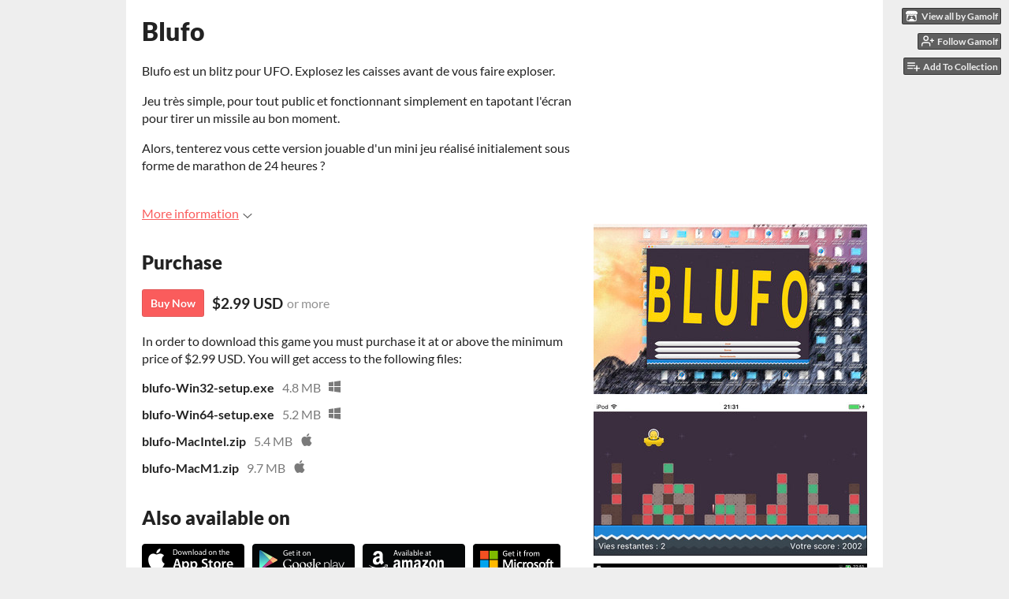

--- FILE ---
content_type: text/html
request_url: https://gamolf.itch.io/blufo
body_size: 7513
content:
<!DOCTYPE HTML><html lang="en"><head><meta charset="UTF-8"/><meta name="theme-color" content="#eeeeee"/><meta property="og:image" content="https://img.itch.zone/aW1hZ2UvODA4MjQvMzgwMDc5LnBuZw==/original/jXtq%2Bq.png"/><link rel="icon" type="image/png" href="https://img.itch.zone/aW1hZ2UvODA4MjQvMzgwMDc5LnBuZw==/32x32%23/NrgJqL.png"/><meta content="itch.io" property="og:site_name"/><meta content="4503599627724030" property="twitter:account_id"/><meta name="apple-itunes-app" content="app-id=1144211310, affiliate-data=1l3vuur"/><meta property="og:description" content="Quand un extra terrestre pilote un OVNI pépère pour casser des caisses en bois."/><meta name="description" content="Quand un extra terrestre pilote un OVNI pépère pour casser des caisses en bois."/><meta content="width=device-width, initial-scale=1" name="viewport"/><meta name="itch:path" content="games/80824"/><link title="Blufo Devlog" rel="alternate" type="application/rss+xml" href="https://gamolf.itch.io/blufo/devlog.rss"/><meta content="@itchio" name="twitter:site"/><meta name="twitter:title" content="Blufo by Gamolf"/><meta name="twitter:description" content="Quand un extra terrestre pilote un OVNI pépère pour casser des caisses en bois. Available for Windows, macOS"/><meta content="summary_large_image" name="twitter:card"/><meta property="twitter:image" content="https://img.itch.zone/aW1hZ2UvODA4MjQvMzgwMDc5LnBuZw==/508x254%23mb/wvBApf.png"/><meta name="twitter:url" content="https://gamolf.itch.io/blufo"/><script type="application/ld+json">{"@type":"BreadcrumbList","@context":"http:\/\/schema.org","itemListElement":[{"@type":"ListItem","item":{"@id":"https:\/\/itch.io\/games","name":"Games"},"position":1},{"@type":"ListItem","item":{"@id":"https:\/\/itch.io\/games\/genre-action","name":"Action"},"position":2},{"@type":"ListItem","item":{"@id":"https:\/\/itch.io\/games\/5-dollars-or-less","name":"$5 or less"},"position":3}]}</script><script type="application/ld+json">{"@type":"Product","offers":{"@type":"Offer","priceCurrency":"USD","price":"2.99","priceValidUntil":false,"seller":{"@type":"Organization","url":"https:\/\/gamolf.itch.io","name":"Gamolf"}},"@context":"http:\/\/schema.org\/","description":"Quand un extra terrestre pilote un OVNI pépère pour casser des caisses en bois.","name":"Blufo"}</script><title>Blufo by Gamolf</title><meta name="csrf_token" value="WyJsNldCIiwxNzY3Njg3Njk4LCJlUlpRcDV3d1A1c0JWSnYiXQ==.d3N+8tXwD+VwccLJ74nSbTvuV10=" /><link href="https://static.itch.io/game.css?1767649552" rel="stylesheet"/><script type="text/javascript">window.itchio_translations_url = 'https://static.itch.io/translations';</script><script type="text/javascript" src="https://static.itch.io/lib.min.js?1767649552"></script><script type="text/javascript" src="https://static.itch.io/bundle.min.js?1767649552"></script><script type="text/javascript" src="https://static.itch.io/lib/jquery.maskMoney.js"></script><script id="lib_react_src" data-src="https://static.itch.io/react.min.js?1767649552"></script><script type="text/javascript" src="https://static.itch.io/game.min.js?1767649552"></script><script type="text/javascript">I.current_user = null;I.subdomain = true;</script><script type="text/javascript">if (!window.location.hostname.match(/localhost/)) {      window.dataLayer = window.dataLayer || [];
      function gtag(){dataLayer.push(arguments);}
      gtag('js', new Date());
      gtag('config', "G-36R7NPBMLS", {});
      (function(d, t, s, m) {
        s = d.createElement(t);
        s.src = "https:\/\/www.googletagmanager.com\/gtag\/js?id=G-36R7NPBMLS";
        s.async = 1;
        m = d.getElementsByTagName(t)[0];
        m.parentNode.insertBefore(s, m);
      })(document, "script");
      }</script><style type="text/css" id="game_theme">:root{--itchio_ui_bg: #585858;--itchio_ui_bg_dark: #525252}.wrapper{--itchio_font_family: Lato;--itchio_bg_color: #eeeeee;--itchio_bg2_color: rgba(255, 255, 255, 1);--itchio_bg2_sub: #e5e5e5;--itchio_text_color: #222222;--itchio_link_color: #fa5c5c;--itchio_border_color: #d8d8d8;--itchio_button_color: #fa5c5c;--itchio_button_fg_color: #ffffff;--itchio_button_shadow_color: #e54747;background-color:#eeeeee;/*! */  /* */}.inner_column{color:#222222;font-family:Lato,Lato,LatoExtended,sans-serif;background-color:rgba(255, 255, 255, 1)}.inner_column ::selection{color:#ffffff;background:#fa5c5c}.inner_column ::-moz-selection{color:#ffffff;background:#fa5c5c}.inner_column h1,.inner_column h2,.inner_column h3,.inner_column h4,.inner_column h5,.inner_column h6{font-family:inherit;font-weight:900;color:inherit}.inner_column a,.inner_column .footer a{color:#fa5c5c}.inner_column .button,.inner_column .button:hover,.inner_column .button:active{background-color:#fa5c5c;color:#ffffff;text-shadow:0 1px 0px #e54747}.inner_column hr{background-color:#d8d8d8}.inner_column table{border-color:#d8d8d8}.inner_column .redactor-box .redactor-toolbar li a{color:#fa5c5c}.inner_column .redactor-box .redactor-toolbar li a:hover,.inner_column .redactor-box .redactor-toolbar li a:active,.inner_column .redactor-box .redactor-toolbar li a.redactor-act{background-color:#fa5c5c !important;color:#ffffff !important;text-shadow:0 1px 0px #e54747 !important}.inner_column .redactor-box .redactor-toolbar .re-button-tooltip{text-shadow:none}.game_frame{background:#e5e5e5;/*! */  /* */}.game_frame .embed_info{background-color:rgba(255, 255, 255, 0.85)}.game_loading .loader_bar .loader_bar_slider{background-color:#fa5c5c}.view_game_page .reward_row,.view_game_page .bundle_row{border-color:#e5e5e5 !important}.view_game_page .game_info_panel_widget{background:rgba(229, 229, 229, 1)}.view_game_page .star_value .star_fill{color:#fa5c5c}.view_game_page .rewards .quantity_input{background:rgba(255, 255, 255, 1);border-color:rgba(34, 34, 34, 0.5);color:#222222}.view_game_page .right_col{display:block}.game_devlog_page li .meta_row .post_likes{border-color:#e5e5e5}.game_devlog_post_page .post_like_button{box-shadow:inset 0 0 0 1px #d8d8d8}.game_comments_widget .community_post .post_footer a,.game_comments_widget .community_post .post_footer .vote_btn,.game_comments_widget .community_post .post_header .post_date a,.game_comments_widget .community_post .post_header .edit_message{color:rgba(34, 34, 34, 0.5)}.game_comments_widget .community_post .reveal_full_post_btn{background:linear-gradient(to bottom, transparent, #ffffff 50%, #ffffff);color:#fa5c5c}.game_comments_widget .community_post .post_votes{border-color:rgba(34, 34, 34, 0.2)}.game_comments_widget .community_post .post_votes .vote_btn:hover{background:rgba(34, 34, 34, 0.05)}.game_comments_widget .community_post .post_footer .vote_btn{border-color:rgba(34, 34, 34, 0.5)}.game_comments_widget .community_post .post_footer .vote_btn span{color:inherit}.game_comments_widget .community_post .post_footer .vote_btn:hover,.game_comments_widget .community_post .post_footer .vote_btn.voted{background-color:#fa5c5c;color:#ffffff;text-shadow:0 1px 0px #e54747;border-color:#fa5c5c}.game_comments_widget .form .redactor-box,.game_comments_widget .form .click_input,.game_comments_widget .form .forms_markdown_input_widget{border-color:rgba(34, 34, 34, 0.5);background:transparent}.game_comments_widget .form .redactor-layer,.game_comments_widget .form .redactor-toolbar,.game_comments_widget .form .click_input,.game_comments_widget .form .forms_markdown_input_widget{background:rgba(255, 255, 255, 1)}.game_comments_widget .form .forms_markdown_input_widget .markdown_toolbar button{color:inherit;opacity:0.6}.game_comments_widget .form .forms_markdown_input_widget .markdown_toolbar button:hover,.game_comments_widget .form .forms_markdown_input_widget .markdown_toolbar button:active{opacity:1;background-color:#fa5c5c !important;color:#ffffff !important;text-shadow:0 1px 0px #e54747 !important}.game_comments_widget .form .forms_markdown_input_widget .markdown_toolbar,.game_comments_widget .form .forms_markdown_input_widget li{border-color:rgba(34, 34, 34, 0.5)}.game_comments_widget .form textarea{border-color:rgba(34, 34, 34, 0.5);background:rgba(255, 255, 255, 1);color:inherit}.game_comments_widget .form .redactor-toolbar{border-color:rgba(34, 34, 34, 0.5)}.game_comments_widget .hint{color:rgba(34, 34, 34, 0.5)}.game_community_preview_widget .community_topic_row .topic_tag{background-color:#e5e5e5}.footer .svgicon,.view_game_page .more_information_toggle .svgicon{fill:#222222 !important}
</style></head><body data-page_name="view_game" class=" locale_en game_layout_widget layout_widget no_theme_toggle responsive" data-host="itch.io"><ul id="user_tools" class="user_tools hidden"><li><a href="https://gamolf.itch.io" class="action_btn view_more"><svg role="img" height="16" class="svgicon icon_itchio_new" width="18" viewBox="0 0 262.728 235.452" aria-hidden version="1.1"><path d="M31.99 1.365C21.287 7.72.2 31.945 0 38.298v10.516C0 62.144 12.46 73.86 23.773 73.86c13.584 0 24.902-11.258 24.903-24.62 0 13.362 10.93 24.62 24.515 24.62 13.586 0 24.165-11.258 24.165-24.62 0 13.362 11.622 24.62 25.207 24.62h.246c13.586 0 25.208-11.258 25.208-24.62 0 13.362 10.58 24.62 24.164 24.62 13.585 0 24.515-11.258 24.515-24.62 0 13.362 11.32 24.62 24.903 24.62 11.313 0 23.773-11.714 23.773-25.046V38.298c-.2-6.354-21.287-30.58-31.988-36.933C180.118.197 157.056-.005 122.685 0c-34.37.003-81.228.54-90.697 1.365zm65.194 66.217a28.025 28.025 0 0 1-4.78 6.155c-5.128 5.014-12.157 8.122-19.906 8.122a28.482 28.482 0 0 1-19.948-8.126c-1.858-1.82-3.27-3.766-4.563-6.032l-.006.004c-1.292 2.27-3.092 4.215-4.954 6.037a28.5 28.5 0 0 1-19.948 8.12c-.934 0-1.906-.258-2.692-.528-1.092 11.372-1.553 22.24-1.716 30.164l-.002.045c-.02 4.024-.04 7.333-.06 11.93.21 23.86-2.363 77.334 10.52 90.473 19.964 4.655 56.7 6.775 93.555 6.788h.006c36.854-.013 73.59-2.133 93.554-6.788 12.883-13.14 10.31-66.614 10.52-90.474-.022-4.596-.04-7.905-.06-11.93l-.003-.045c-.162-7.926-.623-18.793-1.715-30.165-.786.27-1.757.528-2.692.528a28.5 28.5 0 0 1-19.948-8.12c-1.862-1.822-3.662-3.766-4.955-6.037l-.006-.004c-1.294 2.266-2.705 4.213-4.563 6.032a28.48 28.48 0 0 1-19.947 8.125c-7.748 0-14.778-3.11-19.906-8.123a28.025 28.025 0 0 1-4.78-6.155 27.99 27.99 0 0 1-4.736 6.155 28.49 28.49 0 0 1-19.95 8.124c-.27 0-.54-.012-.81-.02h-.007c-.27.008-.54.02-.813.02a28.49 28.49 0 0 1-19.95-8.123 27.992 27.992 0 0 1-4.736-6.155zm-20.486 26.49l-.002.01h.015c8.113.017 15.32 0 24.25 9.746 7.028-.737 14.372-1.105 21.722-1.094h.006c7.35-.01 14.694.357 21.723 1.094 8.93-9.747 16.137-9.73 24.25-9.746h.014l-.002-.01c3.833 0 19.166 0 29.85 30.007L210 165.244c8.504 30.624-2.723 31.373-16.727 31.4-20.768-.773-32.267-15.855-32.267-30.935-11.496 1.884-24.907 2.826-38.318 2.827h-.006c-13.412 0-26.823-.943-38.318-2.827 0 15.08-11.5 30.162-32.267 30.935-14.004-.027-25.23-.775-16.726-31.4L46.85 124.08c10.684-30.007 26.017-30.007 29.85-30.007zm45.985 23.582v.006c-.02.02-21.863 20.08-25.79 27.215l14.304-.573v12.474c0 .584 5.74.346 11.486.08h.006c5.744.266 11.485.504 11.485-.08v-12.474l14.304.573c-3.928-7.135-25.79-27.215-25.79-27.215v-.006l-.003.002z"/></svg><span class="full_label">View all by Gamolf</span><span class="mobile_label">Gamolf</span></a></li><li><a data-register_action="follow_user" class="follow_user_btn action_btn" data-unfollow_url="https://gamolf.itch.io/-/unfollow?source=game" data-follow_url="https://gamolf.itch.io/-/follow?source=game" data-user_id="224279" href="https://itch.io/login"><svg stroke-linejoin="round" class="svgicon icon_user_plus on_follow" stroke-linecap="round" version="1.1" fill="none" role="img" height="18" viewBox="0 0 24 24" stroke="currentColor" stroke-width="2" width="18" aria-hidden><path d="M16 21v-2a4 4 0 0 0-4-4H5a4 4 0 0 0-4 4v2"></path><circle cx="8.5" cy="7" r="4"></circle><line x1="20" y1="8" x2="20" y2="14"></line><line x1="23" y1="11" x2="17" y2="11"></line></svg><svg stroke-linejoin="round" class="svgicon icon_user_check on_unfollow" stroke-linecap="round" version="1.1" fill="none" role="img" height="18" viewBox="0 0 24 24" stroke="currentColor" stroke-width="2" width="18" aria-hidden><path d="M16 21v-2a4 4 0 0 0-4-4H5a4 4 0 0 0-4 4v2"></path><circle cx="8.5" cy="7" r="4"></circle><polyline points="17 11 19 13 23 9"></polyline></svg><span class="on_follow"><span class="full_label">Follow Gamolf</span><span class="mobile_label">Follow</span></span><span class="on_unfollow"><span class="full_label">Following Gamolf</span><span class="mobile_label">Following</span></span></a></li><li><a href="https://itch.io/login" class="action_btn add_to_collection_btn"><svg stroke-linejoin="round" class="svgicon icon_collection_add2" stroke-linecap="round" version="1.1" fill="none" role="img" height="18" viewBox="0 0 24 24" stroke="currentColor" stroke-width="2" width="18" aria-hidden><path d="M 1,6 H 14" /><path d="M 1,11 H 14" /><path d="m 1,16 h 9" /><path d="M 18,11 V 21" /><path d="M 13,16 H 23" /></svg><span class="full_label">Add To Collection</span><span class="mobile_label">Collection</span></a></li><li class="community_link"><a href="https://gamolf.itch.io/blufo#comments" class="action_btn"><svg stroke-linejoin="round" class="svgicon icon_comment" stroke-linecap="round" version="1.1" fill="none" role="img" height="18" viewBox="0 0 24 24" stroke="currentColor" stroke-width="2" width="18" aria-hidden><path d="M21 15a2 2 0 0 1-2 2H7l-4 4V5a2 2 0 0 1 2-2h14a2 2 0 0 1 2 2z" /></svg>Comments</a></li><li class="devlog_link"><a href="https://gamolf.itch.io/blufo/devlog" class="action_btn"><svg stroke-linejoin="round" class="svgicon icon_news" stroke-linecap="round" version="1.1" fill="none" role="img" height="18" viewBox="0 0 24 24" stroke="currentColor" stroke-width="2" width="18" aria-hidden><rect x="1" y="3" width="22" height="18" rx="2" ry="2"></rect><line x1="6" y1="8" x2="18" y2="8"></line><line x1="6" y1="12" x2="18" y2="12"></line><line x1="6" y1="16" x2="18" y2="16"></line></svg>Devlog</a></li></ul><script type="text/javascript">new I.GameUserTools('#user_tools')</script><div id="wrapper" class="main wrapper"><div id="inner_column" class="inner_column size_large family_lato"><div id="header" class="header"><h1 itemprop="name" class="game_title">Blufo</h1></div><div id="view_game_7954482" itemscope itemtype="http://schema.org/Product" class="view_game_page page_widget base_widget buy_on_top"><div class="header_buy_row"><p>A downloadable game for Windows and macOS</p><div class="buy_row"><div class="button_message"><a href="https://gamolf.itch.io/blufo/purchase" class="button buy_btn">Buy Now</a><span class="buy_message"><span itemprop="price" class="dollars">$2.99 USD</span> <span class="sub">or more</span></span></div></div></div><div class="columns"><div class="left_col column"><div class="formatted_description user_formatted"><p>Blufo est un blitz pour UFO. Explosez les caisses avant de vous faire exploser.<br></p>
<p>Jeu très simple, pour tout public et fonctionnant simplement en tapotant l&#x27;écran pour tirer un missile au bon moment.</p>
<p>Alors, tenterez vous cette version jouable d&#x27;un mini jeu&nbsp;réalisé initialement sous forme de marathon de 24 heures ?</p></div><div class="more_information_toggle"><div class="toggle_row"><a class="toggle_info_btn" href="javascript:void(0)">More information<svg role="img" height="6" class="svgicon icon_down_tick" width="12" viewBox="0 0 37 20" aria-hidden version="1.1"><path d="m2.0858 0c-1.1535 0-2.0858 0.86469-2.0858 1.9331 0 0.5139 0.21354 1.0183 0.38704 1.1881l18.113 16.879 18.112-16.879c0.174-0.1696 0.388-0.674 0.388-1.1879 0-1.0684-0.932-1.9331-2.086-1.9331-0.577 0-1.111 0.23008-1.49 0.57992l-14.924 13.894-14.925-13.893c-0.3777-0.34998-0.9134-0.581-1.4902-0.581z"/></svg></a></div><div class="info_panel_wrapper"><div id="game_info_panel_9155167" class="game_info_panel_widget base_widget"><table><tbody><tr><td>Status</td><td><a href="https://itch.io/games/released">Released</a></td></tr><tr><td>Platforms</td><td><a href="https://itch.io/games/platform-windows">Windows</a>, <a href="https://itch.io/games/platform-osx">macOS</a></td></tr><tr><td>Release date</td><td><abbr title="14 August 2016 @ 22:00 UTC"><span aria-hidden="true" class="icon icon-stopwatch"></span> Aug 14, 2016</abbr></td></tr><tr><td>Author</td><td><a href="https://gamolf.itch.io">Gamolf</a></td></tr><tr><td>Genre</td><td><a href="https://itch.io/games/genre-action">Action</a></td></tr><tr><td>Tags</td><td><a href="https://itch.io/games/tag-blitz">blitz</a>, <a href="https://itch.io/games/tag-casual-game">casual-game</a>, <a href="https://itch.io/games/tag-delphi">delphi</a>, <a href="https://itch.io/games/tag-firemonkey">firemonkey</a>, <a href="https://itch.io/games/tag-fmx">fmx</a>, <a href="https://itch.io/games/tag-ovni">ovni</a>, <a href="https://itch.io/games/tag-ufo">ufo</a></td></tr><tr><td>Average session</td><td><a href="https://itch.io/games/duration-minutes">A few minutes</a></td></tr><tr><td>Languages</td><td><a href="https://itch.io/games/lang-fr">French</a></td></tr><tr><td>Inputs</td><td><a href="https://itch.io/games/input-keyboard">Keyboard</a>, <a href="https://itch.io/games/input-mouse">Mouse</a>, <a href="https://itch.io/games/input-touchscreen">Touchscreen</a></td></tr><tr><td>Accessibility</td><td><a href="https://itch.io/games/accessibility-colorblind">Color-blind friendly</a>, <a href="https://itch.io/games/accessibility-one-button">One button</a>, <a href="https://itch.io/games/accessibility-textless">Textless</a></td></tr><tr><td>Links</td><td><a rel="nofollow noopener" href="https://blufo.gamolf.fr">Homepage</a>, <a rel="nofollow noopener" href="https://gamolf.fr/nous-contacter.php">Support</a></td></tr></tbody></table></div></div></div><h2 id="purchase">Purchase</h2><div class="buy_row"><div class="button_message"><a href="https://gamolf.itch.io/blufo/purchase" class="button buy_btn">Buy Now</a><span class="buy_message"><span itemprop="price" class="dollars">$2.99 USD</span> <span class="sub">or more</span></span></div></div><div class="uploads"><p>In order to download this game you must purchase it at or above the
              minimum price of $2.99 USD. You will get access to the following files:</p><div id="upload_list_4982088" class="upload_list_widget base_widget"><div class="upload"><div class="info_column"><div class="upload_name"><strong title="blufo-Win32-setup.exe" class="name">blufo-Win32-setup.exe</strong> <span class="file_size"><span>4.8 MB</span></span> <span class="download_platforms"><span aria-hidden="true" title="Download for Windows" class="icon icon-windows8"></span> </span></div></div></div><div class="upload"><div class="info_column"><div class="upload_name"><strong title="blufo-Win64-setup.exe" class="name">blufo-Win64-setup.exe</strong> <span class="file_size"><span>5.2 MB</span></span> <span class="download_platforms"><span aria-hidden="true" title="Download for Windows" class="icon icon-windows8"></span> </span></div></div></div><div class="upload"><div class="info_column"><div class="upload_name"><strong title="blufo-MacIntel.zip" class="name">blufo-MacIntel.zip</strong> <span class="file_size"><span>5.4 MB</span></span> <span class="download_platforms"><span aria-hidden="true" title="Download for macOS" class="icon icon-apple"></span> </span></div></div></div><div class="upload"><div class="info_column"><div class="upload_name"><strong title="blufo-MacM1.zip" class="name">blufo-MacM1.zip</strong> <span class="file_size"><span>9.7 MB</span></span> <span class="download_platforms"><span aria-hidden="true" title="Download for macOS" class="icon icon-apple"></span> </span></div></div></div></div></div><h2>Also available on</h2><div class="app_store_links"><a href="https://itunes.apple.com/fr/app/blufo/id1144211310?mt=8" class="app_store_btn store_btn"><img srcset="https://static.itch.io/images/store_badges/apple.png 1x, https://static.itch.io/images/store_badges/apple@2x.png 2x" src="https://static.itch.io/images/store_badges/apple.png"/></a><a data-label="google_play" href="https://play.google.com/store/apps/details?id=fr.olfsoftware.blufo.android" class="google_play_btn store_btn"><img srcset="https://static.itch.io/images/store_badges/google.png 1x, https://static.itch.io/images/store_badges/google@2x.png 2x" src="https://static.itch.io/images/store_badges/google.png"/></a><a data-label="amazon_appstore" href="https://www.amazon.com/gp/product/B01KRTO3KQ" class="amazon_appstore_btn store_btn"><img srcset="https://static.itch.io/images/store_badges/amazon.png 1x, https://static.itch.io/images/store_badges/amazon@2x.png 2x" src="https://static.itch.io/images/store_badges/amazon.png"/></a><a data-label="windows_phone" href="https://apps.microsoft.com/detail/9n05lqqxcvhm" class="windows_phone_btn store_btn"><img srcset="https://static.itch.io/images/store_badges/windowsphone.png 1x, https://static.itch.io/images/store_badges/windowsphone@2x.png 2x" src="https://static.itch.io/images/store_badges/windowsphone.png"/></a></div><section id="devlog" class="game_devlog"><h2>Development log</h2><ul><li><a href="https://gamolf.itch.io/blufo/devlog/979549/blufo-v13">Blufo v1.3</a><div class="post_date"><abbr title="04 July 2025 @ 10:03 UTC"><span aria-hidden="true" class="icon icon-stopwatch"></span> Jul 04, 2025</abbr></div></li><li><a href="https://gamolf.itch.io/blufo/devlog/801966/blufo-v12-is-out">Blufo v1.2 is out</a><div class="post_date"><abbr title="19 September 2024 @ 21:17 UTC"><span aria-hidden="true" class="icon icon-stopwatch"></span> Sep 19, 2024</abbr></div></li></ul></section><div id="game_comments_5041064" class="game_comments_widget base_widget"><h2 id="comments">Leave a comment</h2><p class="form_placeholder"><a data-register_action="comment" href="https://itch.io/login">Log in with itch.io</a> to leave a comment.</p><div id="community_topic_posts_3509312" class="community_topic_posts_widget base_widget"><div id="community_post_list_1354602" class="community_post_list_widget base_widget"><script type="text/template" id="vote_counts_tpl"><% if (up_score > 0) { %><span class="upvotes">(+{{up_score}})</span><% } %><% if (down_score > 0) { %><span class="downvotes">(-{{down_score}})</span><% } %></script></div></div></div></div><div class="right_col column"><div class="video_embed"><div id="video_embed_6446938" style="padding-bottom: 56.25%; position: relative;" class="video_embed_widget base_widget"><iframe frameborder="0" allowfullscreen style="position: absolute; width: 100%; height: 100%; left: 0; right: 0" src="//www.youtube.com/embed/ZzmPSJdyUzY"></iframe></div></div><div class="screenshot_list"><a data-image_lightbox="true" href="https://img.itch.zone/aW1hZ2UvODA4MjQvMzgwMDg0LmpwZw==/original/oL5v8g.jpg" target="_blank"><img data-screenshot_id="380084" class="screenshot" srcset="https://img.itch.zone/aW1hZ2UvODA4MjQvMzgwMDg0LmpwZw==/347x500/EONNRc.jpg 1x, https://img.itch.zone/aW1hZ2UvODA4MjQvMzgwMDg0LmpwZw==/794x1000/bYYewr.jpg 2x" src="https://img.itch.zone/aW1hZ2UvODA4MjQvMzgwMDg0LmpwZw==/347x500/EONNRc.jpg"/></a><a data-image_lightbox="true" href="https://img.itch.zone/aW1hZ2UvODA4MjQvMzgwMDgwLmpwZw==/original/SvRIWG.jpg" target="_blank"><img data-screenshot_id="380080" class="screenshot" srcset="https://img.itch.zone/aW1hZ2UvODA4MjQvMzgwMDgwLmpwZw==/347x500/ft38mi.jpg 1x, https://img.itch.zone/aW1hZ2UvODA4MjQvMzgwMDgwLmpwZw==/794x1000/Zs0wg9.jpg 2x" src="https://img.itch.zone/aW1hZ2UvODA4MjQvMzgwMDgwLmpwZw==/347x500/ft38mi.jpg"/></a><a data-image_lightbox="true" href="https://img.itch.zone/aW1hZ2UvODA4MjQvMzgwMDgyLmpwZw==/original/Q7j2A%2F.jpg" target="_blank"><img data-screenshot_id="380082" class="screenshot" srcset="https://img.itch.zone/aW1hZ2UvODA4MjQvMzgwMDgyLmpwZw==/347x500/noYbA8.jpg 1x, https://img.itch.zone/aW1hZ2UvODA4MjQvMzgwMDgyLmpwZw==/794x1000/wwQvjB.jpg 2x" src="https://img.itch.zone/aW1hZ2UvODA4MjQvMzgwMDgyLmpwZw==/347x500/noYbA8.jpg"/></a><a data-image_lightbox="true" href="https://img.itch.zone/aW1hZ2UvODA4MjQvMzgwMDgxLmpwZw==/original/zIblVy.jpg" target="_blank"><img data-screenshot_id="380081" class="screenshot" srcset="https://img.itch.zone/aW1hZ2UvODA4MjQvMzgwMDgxLmpwZw==/347x500/%2Brj28b.jpg 1x, https://img.itch.zone/aW1hZ2UvODA4MjQvMzgwMDgxLmpwZw==/794x1000/wE62Bc.jpg 2x" src="https://img.itch.zone/aW1hZ2UvODA4MjQvMzgwMDgxLmpwZw==/347x500/%2Brj28b.jpg"/></a></div></div></div></div><div id="view_game_footer" class="footer"><a href="https://itch.io/" class="icon_logo"><svg role="img" height="17" class="svgicon icon_itchio_new" width="20" viewBox="0 0 262.728 235.452" aria-hidden version="1.1"><path d="M31.99 1.365C21.287 7.72.2 31.945 0 38.298v10.516C0 62.144 12.46 73.86 23.773 73.86c13.584 0 24.902-11.258 24.903-24.62 0 13.362 10.93 24.62 24.515 24.62 13.586 0 24.165-11.258 24.165-24.62 0 13.362 11.622 24.62 25.207 24.62h.246c13.586 0 25.208-11.258 25.208-24.62 0 13.362 10.58 24.62 24.164 24.62 13.585 0 24.515-11.258 24.515-24.62 0 13.362 11.32 24.62 24.903 24.62 11.313 0 23.773-11.714 23.773-25.046V38.298c-.2-6.354-21.287-30.58-31.988-36.933C180.118.197 157.056-.005 122.685 0c-34.37.003-81.228.54-90.697 1.365zm65.194 66.217a28.025 28.025 0 0 1-4.78 6.155c-5.128 5.014-12.157 8.122-19.906 8.122a28.482 28.482 0 0 1-19.948-8.126c-1.858-1.82-3.27-3.766-4.563-6.032l-.006.004c-1.292 2.27-3.092 4.215-4.954 6.037a28.5 28.5 0 0 1-19.948 8.12c-.934 0-1.906-.258-2.692-.528-1.092 11.372-1.553 22.24-1.716 30.164l-.002.045c-.02 4.024-.04 7.333-.06 11.93.21 23.86-2.363 77.334 10.52 90.473 19.964 4.655 56.7 6.775 93.555 6.788h.006c36.854-.013 73.59-2.133 93.554-6.788 12.883-13.14 10.31-66.614 10.52-90.474-.022-4.596-.04-7.905-.06-11.93l-.003-.045c-.162-7.926-.623-18.793-1.715-30.165-.786.27-1.757.528-2.692.528a28.5 28.5 0 0 1-19.948-8.12c-1.862-1.822-3.662-3.766-4.955-6.037l-.006-.004c-1.294 2.266-2.705 4.213-4.563 6.032a28.48 28.48 0 0 1-19.947 8.125c-7.748 0-14.778-3.11-19.906-8.123a28.025 28.025 0 0 1-4.78-6.155 27.99 27.99 0 0 1-4.736 6.155 28.49 28.49 0 0 1-19.95 8.124c-.27 0-.54-.012-.81-.02h-.007c-.27.008-.54.02-.813.02a28.49 28.49 0 0 1-19.95-8.123 27.992 27.992 0 0 1-4.736-6.155zm-20.486 26.49l-.002.01h.015c8.113.017 15.32 0 24.25 9.746 7.028-.737 14.372-1.105 21.722-1.094h.006c7.35-.01 14.694.357 21.723 1.094 8.93-9.747 16.137-9.73 24.25-9.746h.014l-.002-.01c3.833 0 19.166 0 29.85 30.007L210 165.244c8.504 30.624-2.723 31.373-16.727 31.4-20.768-.773-32.267-15.855-32.267-30.935-11.496 1.884-24.907 2.826-38.318 2.827h-.006c-13.412 0-26.823-.943-38.318-2.827 0 15.08-11.5 30.162-32.267 30.935-14.004-.027-25.23-.775-16.726-31.4L46.85 124.08c10.684-30.007 26.017-30.007 29.85-30.007zm45.985 23.582v.006c-.02.02-21.863 20.08-25.79 27.215l14.304-.573v12.474c0 .584 5.74.346 11.486.08h.006c5.744.266 11.485.504 11.485-.08v-12.474l14.304.573c-3.928-7.135-25.79-27.215-25.79-27.215v-.006l-.003.002z"/></svg></a><a href="https://itch.io/">itch.io</a><span class="dot">·</span><a href="https://gamolf.itch.io">View all by Gamolf</a><span class="dot">·</span><a class="report_game_btn" data-lightbox_url="https://gamolf.itch.io/blufo/report" href="javascript:void(0);">Report</a><span class="dot">·</span><a class="embed_game_btn" data-lightbox_url="https://gamolf.itch.io/blufo/embed" href="javascript:void(0);">Embed</a><div class="breadcrumbs"><a href="https://itch.io/games">Games</a> › <a href="https://itch.io/games/genre-action">Action</a> › <a href="https://itch.io/games/5-dollars-or-less">$5 or less</a></div></div></div></div><script type="text/javascript">I.setup_layout()</script><script type="text/template" id="loading_lightbox_tpl"><div aria-live="polite" class="lightbox loading_lightbox"><div class="loader_outer"><div class="loader_label">Loading</div><div class="loader_bar"><div class="loader_bar_slider"></div></div></div></div></script><script type="text/javascript">init_GameInfoPanel('#game_info_panel_9155167', null);new I.CommunityViewTopic('#community_topic_posts_3509312', {"report_url":"https:\/\/itch.io\/post\/:post_id\/report"});init_ViewGame('#view_game_7954482', {"generate_download_url":"https:\/\/gamolf.itch.io\/blufo\/download_url","game":{"id":80824,"type":1,"actual_price":299,"type_name":"default","hit_url":"https:\/\/gamolf.itch.io\/blufo\/rh\/eyJpZCI6ODA4MjQsImUiOjE3Njc2ODc3MTN9%2eEssgb1%2fCi8QMno9Xkbk%2b6sXOMj8%3d","slug":"blufo","min_price":299}});
I.setup_page();</script><script type='text/javascript'>var _merchantSettings=_merchantSettings || [];_merchantSettings.push(['AT', '1l3vuur']);(function(){var autolink=document.createElement('script');autolink.type='text/javascript';autolink.async=true; autolink.src= ('https:' == document.location.protocol) ? 'https://autolinkmaker.itunes.apple.com/js/itunes_autolinkmaker.js' : 'http://autolinkmaker.itunes.apple.com/js/itunes_autolinkmaker.js';var s=document.getElementsByTagName('script')[0];s.parentNode.insertBefore(autolink, s);})();</script></body></html>

--- FILE ---
content_type: text/css
request_url: https://static.itch.io/game.css?1767649552
body_size: 26509
content:
@font-face{font-family:'Lato';font-style:normal;font-weight:400;src:local("Lato Regular"),local("Lato-Regular"),url("fonts/lato-v14-latin-regular.woff2") format("woff2"),url("fonts/lato-v14-latin-regular.woff") format("woff")}@font-face{font-family:'Lato';font-style:italic;font-weight:400;src:local("Lato Italic"),local("Lato-Italic"),url("fonts/lato-v14-latin-italic.woff2") format("woff2"),url("fonts/lato-v14-latin-italic.woff") format("woff")}@font-face{font-family:'Lato';font-style:normal;font-weight:700;src:local("Lato Bold"),local("Lato-Bold"),url("fonts/lato-v14-latin-700.woff2") format("woff2"),url("fonts/lato-v14-latin-700.woff") format("woff")}@font-face{font-family:'Lato';font-style:normal;font-weight:900;src:local("Lato Black"),local("Lato-Black"),url("fonts/lato-v14-latin-900.woff2") format("woff2"),url("fonts/lato-v14-latin-900.woff") format("woff")}@font-face{font-family:'LatoExtended';font-style:normal;font-weight:400;src:url("fonts/Lato-Regular.woff2") format("woff2"),url("fonts/Lato-Regular.woff") format("woff"),local("Lato Regular"),local("Lato-Regular")}@font-face{font-family:'LatoExtended';font-style:italic;font-weight:400;src:url("fonts/Lato-Italic.woff2") format("woff2"),url("fonts/Lato-Italic.woff") format("woff"),local("Lato Italic"),local("Lato-Italic")}@font-face{font-family:'LatoExtended';font-style:normal;font-weight:700;src:url("fonts/Lato-Bold.woff2") format("woff2"),url("fonts/Lato-Bold.woff") format("woff"),local("Lato Bold"),local("Lato-Bold")}@font-face{font-family:'LatoExtended';font-style:normal;font-weight:900;src:url("fonts/Lato-Black.woff2") format("woff2"),url("fonts/Lato-Black.woff") format("woff"),local("Lato Black"),local("Lato-Black")}
:root{--itchio_white_back: #fff;--itchio_gray_back: #F4F4F4;--itchio_bg_color: var(--itchio_white_back);--itchio_body_color: #222;--itchio_body_color_gray: #767676;--itchio_body_color_med: #434343;--itchio_body_color_light: #606060;--itchio_body_color_lighter: #858585;--itchio_border_color: #dadada;--itchio_edge_border_color: #cdcdcd;--itchio_input_border_color: #cdcdcd;--itchio_input_focus_color: #361275;--itchio_light_highlight: #FFF0F0;--itchio_warning_bg: #fffdbd;--itchio_target_bg: #D7FCAF;--itchio_gutter_width: 40px}body{color:var(--itchio_body_color);margin:0;font-size:13px;font-family:sans-serif}a{color:#da2c49;color:var(--itchio_link_color, #da2c49)}a img{border:0}h2{margin:15px 0}.screenreader_only{position:absolute;width:1px;height:1px;padding:0;margin:-1px;overflow:hidden;clip:rect(0, 0, 0, 0);white-space:nowrap;border-width:0}.skip_to_main{position:absolute;top:-40px;left:0;background-color:#000;color:#fff;background-color:#FF2449;background-color:var(--itchio_button_color, #FF2449);color:white;color:var(--itchio_button_fg_color, white);padding:8px;z-index:1000;font-size:16px}.skip_to_main:focus{top:5px;left:5px}.return_link:before{content:"←";display:inline-block;margin-right:5px;text-decoration:none}html[dir=rtl] .return_link:before{content:"→";margin-right:0;margin-left:5px}.forward_link:after{content:"→";display:inline-block;margin-left:5px;text-decoration:none}html[dir=rtl] .forward_link:after{content:"←";margin-left:0px;margin-right:5px}.loader{display:inline-block;background-image:url("images/loader.gif");vertical-align:middle;width:16px;height:16px}.loader.dark{background-image:url("images/loader-dark.gif")}.loader.huge{width:66px;height:66px;background-image:url("images/loader-huge.gif")}.loader.checkout{width:43px;height:11px;background-image:url("images/cc-loader.gif");background-repeat:no-repeat;background-position:50% 50%}.button{-moz-user-select:none;-webkit-user-select:none;user-select:none;box-sizing:border-box;display:inline-block;background:#FF2449;color:white;text-decoration:none;padding:0 10px;font-size:14px;text-shadow:0 1px 0 #c3223e;background:var(--itchio_button_color, #FF2449);color:var(--itchio_button_fg_color, white);text-shadow:0 1px 0 var(--itchio_button_shadow_color, #c3223e);cursor:pointer;border-radius:3px;border:none;border:1px solid rgba(0,0,0,0.1);box-shadow:inset 0 0 1px rgba(255,255,255,0.21);text-align:center;line-height:33px;font-weight:bold;height:35px}.button:hover{background:#ff2e51;background:var(--itchio_button_color, #ff2e51)}.button:active{background-color:#e1193b;background-color:var(--itchio_button_color, #e1193b);position:relative;top:1px}.button.fat{font-size:18px;letter-spacing:0.025em;line-height:38px;font-weight:900;height:40px;padding:0 20px}.button.fat:hover{box-shadow:none}.button.fat.disabled{border-bottom:4px solid #868686}.button.small{font-size:14px;height:20px;line-height:18px;font-weight:normal}.button.cancel{opacity:0.8;filter:grayscale(80%)}.button:focus{outline-color:#361275}.dark_theme .button:focus{outline-color:white}.button.outline{background:transparent;border:1px solid rgba(255,36,73,0.4);border:1px solid var(--itchio_button_color, rgba(255,36,73,0.4));color:#FF2449;color:var(--itchio_link_color, #FF2449);text-shadow:none}.button.outline:hover{border:1px solid rgba(255,36,73,0.6);border:1px solid var(--itchio_button_color, rgba(255,36,73,0.6))}.button.disabled{opacity:0.5;filter:grayscale(100%)}.button.disabled:focus{outline:0}.button.disabled:active{position:static}a.learn_more,.learn_more a{color:var(--itchio_body_color_light)}html:not([dir=rtl]) a.learn_more>.svgicon,html:not([dir=rtl]) .learn_more a>.svgicon{margin-right:5px}html[dir=rtl] a.learn_more>.svgicon,html[dir=rtl] .learn_more a>.svgicon{margin-left:5px}.global_flash{position:fixed;z-index:101;top:0px;left:50%;background-color:#73c3e3;background-image:linear-gradient(bottom, #5ebade 0%, #88CCE7 100%);background-image:-webkit-linear-gradient(bottom, #5ebade 0%, #88CCE7 100%);background-image:-moz-linear-gradient(bottom, #5ebade 0%, #88CCE7 100%);background-image:-o-linear-gradient(bottom, #5ebade 0%, #88CCE7 100%);background-image:-ms-linear-gradient(bottom, #5ebade 0%, #88CCE7 100%);color:white;text-shadow:1px 1px 1px #248ab2;border-radius:0 0 5px 5px;padding:8px 16px;padding-top:15px;cursor:normal;font-size:18px;box-shadow:0 1px 4px rgba(0,0,0,0.6)}.global_flash.error{background-color:#c33838;background-image:linear-gradient(bottom, #b52c2c 0%, #D14343 100%);background-image:-webkit-linear-gradient(bottom, #b52c2c 0%, #D14343 100%);background-image:-moz-linear-gradient(bottom, #b52c2c 0%, #D14343 100%);background-image:-o-linear-gradient(bottom, #b52c2c 0%, #D14343 100%);background-image:-ms-linear-gradient(bottom, #b52c2c 0%, #D14343 100%);text-shadow:1px 1px 1px #631818}.global_flash.animated{transition:all 0.25s ease-in-out}.formatted{font-size:16px}.formatted p,.formatted ul,.formatted ol{line-height:1.5}.formatted p{margin:0 0 20px 0}.formatted h1,.formatted h2,.formatted h3,.formatted h4{font-size:18px;margin:0 0 10px 0}.formatted ul,.formatted ol{margin:0 0 20px 0;padding-left:2.0em}.formatted hr{border:0;height:1px;background:var(--itchio_border_color)}.formatted img{max-width:100%}.formatted img[width][height]{height:auto}.warning_box{background:var(--itchio_warning_bg, #fffdbd);color:#323100;padding:20px;margin-bottom:20px;font-size:16px}.dark_theme .warning_box{color:#eee}.warning_box h2,.warning_box h3,.warning_box h4{color:#3a3a27}.warning_box :last-child{margin-bottom:0}.loader_bar{position:relative;height:2px}.loader_bar .loader_bar_slider{position:absolute;top:0;right:0;bottom:0;left:0;background:#FF2449;animation:loader-left 0.8s cubic-bezier(0.55, 0.45, 0.55, 0.45) infinite,loader-right 0.8s cubic-bezier(0.45, 0.55, 0.45, 0.55) infinite;animation-direction:alternate}.text-center{text-align:center}.text-right{text-align:right}.text-justify{text-align:justify}.user_formatted{word-wrap:break-word}.user_formatted img,.user_formatted iframe{max-width:100%;border:0}.user_formatted pre{white-space:pre-wrap}.user_formatted table{border:1px solid;border-color:var(--itchio_border_color)}.user_formatted table td,.user_formatted table th{padding:5px}.user_formatted figure{margin:1em 0}.user_formatted figure>img{margin-left:auto;margin-right:auto}.user_formatted figure figcaption{margin-top:0.5em;font-size:80%;opacity:0.8;font-style:italic}.user_formatted .embed_preload{border:0;position:relative;background-color:rgba(0,0,0,0.5);cursor:pointer;max-width:100%;box-sizing:border-box;font-family:Lato, sans-serif;font-family:var(--itchio_default_font, Lato),sans-serif;box-shadow:inset 0 0 0 2px rgba(255,255,255,0.5),inset 0 0 0 1px black;display:inline-flex;vertical-align:top}.user_formatted .embed_preload:before{content:"Click to activate embed";color:white;padding-top:10px;font-weight:bold;position:absolute;top:0;left:0;right:0;bottom:0;background:rgba(0,0,0,0.6) none 50% 50% no-repeat;transition:background-size 0.2s ease}.user_formatted .embed_preload.other_embed .embed_url{border-radius:2px;position:relative;padding:3px;box-sizing:border-box;z-index:1;background:rgba(0,0,0,0.5);color:white;margin-top:auto;margin-left:auto;margin-right:auto;white-space:nowrap;overflow:hidden;text-overflow:ellipsis;max-width:100%}.user_formatted .embed_preload.other_embed:before{background-image:url(images/play_icon.svg);background-size:60px}.user_formatted .embed_preload.youtube_preload:before{content:"Click to activate YouTube video";background-image:url(images/youtube_icon.svg);background-size:60px}.user_formatted .embed_preload.youtube_preload:hover:before{background-size:70px}.user_formatted .embed_preload.twitch_preload{content:"Click to activate Twitch video"}.user_formatted .embed_preload.twitch_preload:before{background-image:url(images/twitch_logo.svg);background-size:80px}.user_formatted .embed_preload.twitch_preload:hover:before{background-size:90px}@keyframes popin{0%{opacity:0;transform:scale(0.8)}75%{transform:scale(1.1)}100%{opacity:1;transform:scale(1)}}@keyframes bouncein{0%{transform:scale(1)}50%{transform:scale(1.3)}90%{transform:scale(0.9)}100%{transform:scale(1)}}@keyframes loader-left{from{left:0}to{left:90%}}@keyframes loader-right{from{right:90%}to{right:0}}.perf_panel{opacity:.5;transition:all 0.2s ease;position:fixed;bottom:10px;right:10px;background:white;white-space:nowrap;padding:5px 10px;border:1px solid #dadada;font-size:16px;line-height:1.5;z-index:2}@media (max-width: 960px){.perf_panel{display:none}}.perf_panel:hover{opacity:1;box-shadow:0 0 4px rgba(0,0,0,0.1)}.perf_panel .stat_row{display:inline-block}.perf_query_log_widget details[open] summary{opacity:0.3}@keyframes pulse_opacity{0%{opacity:0.4}50%{opacity:0.6}100%{opacity:0.4}}@keyframes spin{0%{transform:rotate(0deg)}100%{transform:rotate(360deg)}}@keyframes bounce{0%,20%,53%,80%,100%{transition-timing-function:cubic-bezier(0.215, 0.61, 0.355, 1);transform:translate3d(0, 0, 0) rotate(0deg)}40%,43%{transition-timing-function:cubic-bezier(0.755, 0.05, 0.855, 0.06);transform:translate3d(0, -20px, 0) rotate(10deg)}70%{transition-timing-function:cubic-bezier(0.755, 0.05, 0.855, 0.06);transform:translate3d(0, -10px, 0) rotate(-10deg)}90%{transform:translate3d(0, -3px, 0) rotate(0deg)}}@keyframes drop_down{0%{opacity:1;transform:translate3d(0, 0, 0)}100%{opacity:0;transform:translate3d(0, 20px, 0)}}@keyframes popout{0%{opacity:1;transform:scale(1, 1)}100%{opacity:0;transform:scale(1.1, 1.1)}}.animate_bounce{animation:bounce 0.5s ease}.animate_popout{animation-fill-mode:forwards;animation:popout 0.25s ease-out forwards}.animate_drop_down{animation:drop_down 0.25s ease forwards}.animate_heartbeat{animation:heartbeat 0.3s ease}@keyframes heartbeat{0%{transform:scale(1)}50%{transform:scale(1.1)}100%{transform:scale(1)}}@keyframes intro{0%{opacity:0;transform:translate(0, 20px)}100%{opacity:1;transform:translate(0, 0)}}@keyframes lightbox_intro{0%{opacity:0;transform:translate(-50%, 20px)}100%{opacity:1;transform:translate(-50%, 0)}}@keyframes scroll_background{from{background-position:0 0}to{background-position:-30px 0}}#lightbox_shroud{position:fixed;top:0;right:0;bottom:0;left:0;background:#40434E;opacity:.8;-webkit-transition:opacity 0.12s ease-out;z-index:1000}#lightbox_shroud.invisible{opacity:0}#lightbox_container{z-index:1001;*zoom:1}#lightbox_container:before,#lightbox_container:after{content:" ";display:table}#lightbox_container:after{clear:both}#lightbox_container .lightbox{position:absolute;left:50%;margin-top:80px;transform:translate(-50%, 0)}@media (max-width: 600px){#lightbox_container .lightbox{margin:5px;left:0;transform:none;box-shadow:none;width:auto !important;max-width:none !important}}dialog{color:var(--itchio_body_color);background-color:var(--itchio_white_back);box-shadow:0 0 0 2px #dadada,0 0 0 4px white,0 0 20px rgba(0,0,0,0.2);border-radius:2px;border:0}.dark_theme dialog{box-shadow:0 0 0 2px #444, 0 0 20px 2px black}dialog::backdrop{background:rgba(64,67,78,0.8)}.lightbox{margin-bottom:60px;color:var(--itchio_body_color);z-index:1001;background-color:var(--itchio_white_back);box-shadow:0 0 0 2px #dadada,0 0 0 4px white;border-radius:2px;display:flow-root;--itchio_lightbox_gutter: 40px}.dark_theme .lightbox{box-shadow:0 0 0 2px #444, 0 0 20px 2px black}.lightbox.compact{--itchio_lightbox_gutter: 20px}.lightbox.compact h2{margin:20px;border:0;padding:0}.lightbox.compact p{margin:20px}.lightbox.compact .close_button{margin-top:15px}.lightbox .content .spinner_container{text-align:center;margin:15px auto 15px auto}.lightbox .close_button{float:right;margin-top:22px;margin-right:20px;color:var(--itchio_body_color_med);opacity:0.7;cursor:pointer;border:0;background:transparent}.lightbox .close_button:hover{opacity:1}.lightbox.animated{animation:lightbox_intro 0.2s ease-in-out}@media (max-width: 600px){.lightbox.animated{animation:intro 0.2s ease-in-out}}.lightbox h2{border-bottom:1px solid;border-color:var(--itchio_border_color);margin:0 0 20px 0;padding:25px 40px;padding:25px var(--itchio_lightbox_gutter, 40px);font-weight:900;color:var(--itchio_body_color_med)}.lightbox h2 .game_title{color:var(--itchio_body_color)}.lightbox p{line-height:1.5;font-size:16px;margin:20px 40px;margin:20px var(--itchio_lightbox_gutter, 40px)}.lightbox .button_row{margin-top:10px}.lightbox .button_row a{color:var(--itchio_body_color_light)}@media (max-width: 600px){.lightbox{--itchio_lightbox_gutter: 20px}.lightbox .close_button{float:right;margin-top:12px;margin-right:10px}}.loading_lightbox .loader_outer{margin:20px;font-size:16px;color:var(--itchio_body_color_light)}.loading_lightbox .loader_label{padding:0 20px 5px 20px}@media (max-width: 600px){.loading_lightbox .loader_outer{max-width:100px;margin:0 auto 0 auto;padding:20px}}.error_lightbox_widget{width:100%;max-width:450px}.error_lightbox_widget .form_errors{margin:0 var(--itchio_lightbox_gutter, 40px)}.error_lightbox_widget .form_errors ul{margin-top:0}.ui-timepicker-div .ui-widget-header{margin-bottom:8px}.ui-timepicker-div dl{text-align:left}.ui-timepicker-div dl dt{height:25px;margin-bottom:-25px}.ui-timepicker-div dl dd{margin:0 10px 10px 65px}.ui-timepicker-div td{font-size:90%}.ui-tpicker-grid-label{background:none;border:none;margin:0;padding:0}.ui-timepicker-rtl{direction:rtl}.ui-timepicker-rtl dl{text-align:right}.ui-timepicker-rtl dl dd{margin:0 65px 10px 10px}:focus{outline-color:var(--itchio_input_focus_color)}.form{--itchio_form_input_row_gap: 20px}.form .input_row{margin-bottom:var(--itchio_form_input_row_gap);font-size:14px}.form .input_row ul.radio_list,.form .input_row ul.check_list{margin:0;padding:0}.form .input_row ul.radio_list li,.form .input_row ul.check_list li{list-style:none;margin:8px 10px;padding:0;color:var(--itchio_body_color_med)}.form .input_row ul.radio_list input,.form .input_row ul.check_list input{vertical-align:middle;margin:0 5px 0 0}html[dir=rtl] .form .input_row ul.radio_list input,html[dir=rtl] .form .input_row ul.check_list input{margin-right:0;margin-left:5px}.form .input_row .input_error{margin:5px 0 0 0;font-size:14px;color:#D14343}.form .label{color:var(--itchio_body_color_med);font-weight:900}.form .label .sub,.form label .sub{font-weight:normal;color:var(--itchio_body_color_light)}.form .label .sub a,.form label .sub a{color:var(--itchio_body_color_med)}.form input[type="text"],.form input[type="number"],.form input[type="password"],.form input[type="email"],.form input[type="datetime-local"],.form input[type="date"],.form input[type="url"],.form textarea,.form .fake_input{padding:8px;border:2px solid;box-sizing:border-box;border-color:var(--itchio_input_border_color);color:var(--itchio_body_color);background-color:var(--itchio_white_back);border-radius:2px;font-family:inherit;width:100%;max-width:550px;max-width:var(--itchio_form_input_width, 550px);margin:6px 0}.form input[type="text"]:focus,.form input[type="number"]:focus,.form input[type="password"]:focus,.form input[type="email"]:focus,.form input[type="datetime-local"]:focus,.form input[type="date"]:focus,.form input[type="url"]:focus,.form textarea:focus,.form .fake_input:focus{border-color:#aaa}.dark_theme .form input[type="text"]:focus,.dark_theme .form input[type="number"]:focus,.dark_theme .form input[type="password"]:focus,.dark_theme .form input[type="email"]:focus,.dark_theme .form input[type="datetime-local"]:focus,.dark_theme .form input[type="date"]:focus,.dark_theme .form input[type="url"]:focus,.dark_theme .form textarea:focus,.dark_theme .form .fake_input:focus{border-color:rgba(255,255,255,0.2)}.form input[type="text"]:disabled,.form input[type="number"]:disabled,.form input[type="password"]:disabled,.form input[type="email"]:disabled,.form input[type="datetime-local"]:disabled,.form input[type="date"]:disabled,.form input[type="url"]:disabled,.form textarea:disabled,.form .fake_input:disabled{background-color:var(--itchio_gray_back);opacity:0.5}.form input[type="text"].has_error,.form input[type="number"].has_error,.form input[type="password"].has_error,.form input[type="email"].has_error,.form input[type="datetime-local"].has_error,.form input[type="date"].has_error,.form input[type="url"].has_error,.form textarea.has_error,.form .fake_input.has_error{border-color:#D14343}.form input[type="text"].big_input,.form input[type="number"].big_input,.form input[type="password"].big_input,.form input[type="email"].big_input,.form input[type="datetime-local"].big_input,.form input[type="date"].big_input,.form input[type="url"].big_input,.form textarea.big_input,.form .fake_input.big_input{font-size:24px}.form input[type="text"].medium_input,.form input[type="number"].medium_input,.form input[type="password"].medium_input,.form input[type="email"].medium_input,.form input[type="datetime-local"].medium_input,.form input[type="date"].medium_input,.form input[type="url"].medium_input,.form textarea.medium_input,.form .fake_input.medium_input{font-size:16px}.form input[type="text"].inline_input,.form input[type="number"].inline_input,.form input[type="password"].inline_input,.form input[type="email"].inline_input,.form input[type="datetime-local"].inline_input,.form input[type="date"].inline_input,.form input[type="url"].inline_input,.form textarea.inline_input,.form .fake_input.inline_input{width:auto}.form .selectize-input{width:100%;max-width:550px;max-width:var(--itchio_form_input_width, 550px);box-sizing:border-box;border:2px solid;border-color:var(--itchio_input_border_color);color:var(--itchio_body_color);background-color:var(--itchio_white_back);border-radius:2px;padding:8px}.form .selectize-input,.form .selectize-input.focus{box-shadow:none}.form .selectize-input:focus{outline:none;border-color:#aaa}.form .selectize-control{margin:6px 0}.form .selectize-control.single .selectize-input{border-color:var(--itchio_input_border_color);color:var(--itchio_body_color);background-color:var(--itchio_white_back);background-image:none}.form .selectize-control.single .selectize-input,.form .selectize-control.single .selectize-input.focus{box-shadow:none}.form .selectize-control.single .selectize-input.input-active{color:var(--itchio_body_color);background-color:var(--itchio_white_back);border-color:var(--itchio_input_focus_color)}.form .selectize-control .selectize-dropdown{border-radius:3px;box-shadow:0 0 0 1px var(--itchio_edge_border_color),0 2px 4px rgba(0,0,0,0.2);border:0;overflow:hidden;background-color:var(--itchio_white_back);color:var(--itchio_body_color_med)}.form .selectize-control .selectize-dropdown .active{background-color:var(--itchio_light_highlight);color:#da2c49;color:var(--itchio_link_color, #da2c49)}.form .selectize-input .sub,.form .selectize-dropdown .sub{color:var(--itchio_body_color_light)}.form .selectize-dropdown{z-index:100}.form .selectize-dropdown-content{max-height:320px}.form input[type="checkbox"]{vertical-align:middle}.form select{margin:6px 0}.form .buttons{margin-top:var(--itchio_form_input_row_gap, 20px);display:flex;gap:10px;align-items:center;color:var(--itchio_body_color_lighter)}.form .buttons a:not(.button),.form .buttons button.textlike{color:var(--itchio_body_color_med)}html:not([dir=rtl]) .form .buttons .right_buttons{margin-left:auto}html[dir=rtl] .form .buttons .right_buttons{margin-right:auto}input,button{font-family:Lato, sans-serif;font-family:var(--itchio_default_font, Lato),sans-serif}button.textlike{border:0;background:transparent;padding:0;margin:0;text-decoration:underline;color:#da2c49;color:var(--itchio_link_color, #da2c49);cursor:pointer;font-size:inherit;font-family:inherit}.form_errors{color:#D14343;font-size:16px}fieldset{border:1px solid;border-color:var(--itchio_border_color);margin-bottom:var(--itchio_form_input_row_gap, 20px)}fieldset legend{font-weight:bold;color:var(--itchio_body_color_med)}fieldset .input_row{margin:10px}body .ui-widget,body .ui-widget button{font-family:Lato, sans-serif;font-family:var(--itchio_default_font, Lato),sans-serif}.forms_image_uploader_widget .upload_progress{margin-bottom:10px}.forms_image_uploader_widget .preview_image>img.image_loading{min-width:100px;min-height:56.25px;background:url(images/loading.svg) 50% 50% no-repeat;object-fit:none;background-size:40px}.forms_image_uploader_widget .existing_upload_tools{display:flex;align-items:center;gap:10px}.forms_form_errors_widget{margin:1em 0}.forms_form_errors_widget>*:first-child{margin-top:0}.forms_form_errors_widget>*:last-child{margin-bottom:0}.form.buy_form_widget.has_error .error_message{display:block}.form.buy_form_widget.show_billing_address_form .default_view{display:none}.form.buy_form_widget.show_billing_address_form .billing_address_view{display:block}.form.buy_form_widget.show_vat_confirm .default_view{display:none}.form.buy_form_widget.show_vat_confirm .vat_view{display:block}.form.buy_form_widget.show_purchase_complete .default_view{display:none}.form.buy_form_widget.show_purchase_complete .purchase_complete_view{display:block}.form.buy_form_widget.loading .loader{display:block;margin:20px auto}.form.buy_form_widget.loading .submit_buttons{display:none}.form.buy_form_widget.has_vat_error .on_vat_error{display:block}.form.buy_form_widget.has_vat_error .on_vat_success{display:none}.form.buy_form_widget.has_generic_error .on_generic_error{display:block}.form.buy_form_widget.has_generic_error .on_vat_success{display:none}.form.buy_form_widget .billing_address_view{display:none}.form.buy_form_widget .billing_address_view input[type='text']{box-sizing:border-box;width:100%}.form.buy_form_widget .on_vat_error,.form.buy_form_widget .on_generic_error{display:none}.form.buy_form_widget .vat_view{display:none;font-size:14px}.form.buy_form_widget .vat_view p{font-size:14px}.form.buy_form_widget .vat_view.no_tip .tip_row{display:none}.form.buy_form_widget .purchase_complete_view{display:none}.form.buy_form_widget .gifter{font-size:16px;margin:25px 0 10px 0;border:1px solid;border-color:var(--itchio_border_color);padding:8px 15px;border-radius:2px;display:block}.form.buy_form_widget .gifter:hover{background-color:var(--itchio_gray_back)}.form.buy_form_widget .gifter .label_text,.form.buy_form_widget .gifter .gift_checkbox{display:inline-block;vertical-align:middle}.form.buy_form_widget .gifter .gift_checkbox{margin:0 13px 0 0}.form.buy_form_widget .age_verification .date_inputs{display:flex;align-items:center;gap:5px}.form.buy_form_widget .fixed_price{font-size:24px;margin-bottom:10px}.form.buy_form_widget .download_links a{color:var(--itchio_body_color_light)}.form.buy_form_widget button{margin:0}.form.buy_form_widget p{margin:10px 0}.form.buy_form_widget .warning{font-weight:bold}.form.buy_form_widget .warning.big{font-size:140%;color:red;background-color:var(--itchio_gray_back);padding:5px}.form.buy_form_widget .icon{font-size:16px}.form.buy_form_widget .icon-heart{color:#EC4E61;vertical-align:middle;margin-right:2px}.form.buy_form_widget .add_buttons{margin:15px 0}@media (max-width: 600px){.lightbox .form.buy_form_widget .add_buttons{text-align:center;margin-bottom:10px}}.form.buy_form_widget .next_tier_btn{margin-left:5px;font-size:14px}.form.buy_form_widget .add_buttons .add_btn{margin-right:10px;font-size:16px;background-color:#24C091;border:0;color:white;border-radius:4px;padding:4px 8px;text-shadow:1px 1px 1px #1c9571;box-shadow:0 3px #1c9571;border-bottom:1px solid #27d19e;cursor:pointer;line-height:20px}@media (max-width: 600px){.lightbox .form.buy_form_widget .add_buttons .add_btn{width:120px;margin-bottom:10px}}.form.buy_form_widget .add_buttons .add_btn:active{box-shadow:0 1px #1c9571;position:relative;top:2px}.form.buy_form_widget .add_buttons .add_btn .icon{vertical-align:middle;margin-right:6px;font-size:11px}.form.buy_form_widget .add_buttons .add_btn.disabled{background-color:#A8A8A8;text-shadow:1px 1px 1px #8f8f8f;box-shadow:0 3px #8f8f8f;border-bottom:1px solid #b2b2b2;color:#c2c2c2;cursor:default}.form.buy_form_widget .checkout_btn{-moz-user-select:none;-webkit-user-select:none;user-select:none;box-sizing:border-box;display:inline-block;background:#FF2449;color:white;text-decoration:none;padding:0 10px;font-size:14px;text-shadow:0 1px 0 #c3223e;cursor:pointer;border-radius:3px;border:none;border:1px solid rgba(0,0,0,0.1);box-shadow:inset 0 0 1px rgba(255,255,255,0.21);text-align:center;line-height:40px;font-weight:bold;height:42px;font-size:14px;margin-right:10px;margin-bottom:10px;padding:0 9px}.form.buy_form_widget .checkout_btn:hover{background:#ff2e51}.form.buy_form_widget .checkout_btn:active{background-color:#e1193b;position:relative;top:1px}.form.buy_form_widget .checkout_btn:last-child{margin-right:0}.form.buy_form_widget .checkout_btn .icon{margin-right:5px;display:inline-block;font-size:19px !important;vertical-align:top;line-height:42px}@media (max-width: 600px){.lightbox .form.buy_form_widget .checkout_btn{display:block;width:100%}}.form.buy_form_widget .money_input{margin:0;width:330px;font-size:24px}.form.buy_form_widget .money_split{display:flex;margin:20px 0}.form.buy_form_widget .money_split .add_btn{margin-left:10px;font-family:Lato, sans-serif;font-family:var(--itchio_default_font, Lato),sans-serif;border-radius:2px;font-size:14px;font-weight:bold;background:#F4F4F4;background-color:#f1f1f1;background-image:linear-gradient(bottom, #efefef 0%, #F4F4F4 100%);background-image:-webkit-linear-gradient(bottom, #efefef 0%, #F4F4F4 100%);background-image:-moz-linear-gradient(bottom, #efefef 0%, #F4F4F4 100%);background-image:-o-linear-gradient(bottom, #efefef 0%, #F4F4F4 100%);background-image:-ms-linear-gradient(bottom, #efefef 0%, #F4F4F4 100%);color:var(--itchio_body_color);cursor:pointer;padding:0 8px;border:2px solid #c1c1c1}.dark_theme .form.buy_form_widget .money_split .add_btn{background:#1b1b1b;background-color:#1e1e1e;background-image:linear-gradient(bottom, #202020 0%, #1b1b1b 100%);background-image:-webkit-linear-gradient(bottom, #202020 0%, #1b1b1b 100%);background-image:-moz-linear-gradient(bottom, #202020 0%, #1b1b1b 100%);background-image:-o-linear-gradient(bottom, #202020 0%, #1b1b1b 100%);background-image:-ms-linear-gradient(bottom, #202020 0%, #1b1b1b 100%);border-color:rgba(255,255,255,0.1)}.form.buy_form_widget .money_split .add_btn:hover{background-color:#ececec;background-image:linear-gradient(bottom, #eaeaea 0%, #efefef 100%);background-image:-webkit-linear-gradient(bottom, #eaeaea 0%, #efefef 100%);background-image:-moz-linear-gradient(bottom, #eaeaea 0%, #efefef 100%);background-image:-o-linear-gradient(bottom, #eaeaea 0%, #efefef 100%);background-image:-ms-linear-gradient(bottom, #eaeaea 0%, #efefef 100%);border-color:#b6b6b6}.dark_theme .form.buy_form_widget .money_split .add_btn:hover{background-color:#232323;background-image:linear-gradient(bottom, #252525 0%, #202020 100%);background-image:-webkit-linear-gradient(bottom, #252525 0%, #202020 100%);background-image:-moz-linear-gradient(bottom, #252525 0%, #202020 100%);background-image:-o-linear-gradient(bottom, #252525 0%, #202020 100%);background-image:-ms-linear-gradient(bottom, #252525 0%, #202020 100%);border-color:rgba(255,255,255,0.1)}.form.buy_form_widget .money_split .add_btn:active{background-color:#e5e5e5;background-image:linear-gradient(bottom, #e2e2e2 0%, #e7e7e7 100%);background-image:-webkit-linear-gradient(bottom, #e2e2e2 0%, #e7e7e7 100%);background-image:-moz-linear-gradient(bottom, #e2e2e2 0%, #e7e7e7 100%);background-image:-o-linear-gradient(bottom, #e2e2e2 0%, #e7e7e7 100%);background-image:-ms-linear-gradient(bottom, #e2e2e2 0%, #e7e7e7 100%);border-color:#acacac}.dark_theme .form.buy_form_widget .money_split .add_btn:active{background-color:#2a2a2a;background-image:linear-gradient(bottom, #2d2d2d 0%, #282828 100%);background-image:-webkit-linear-gradient(bottom, #2d2d2d 0%, #282828 100%);background-image:-moz-linear-gradient(bottom, #2d2d2d 0%, #282828 100%);background-image:-o-linear-gradient(bottom, #2d2d2d 0%, #282828 100%);background-image:-ms-linear-gradient(bottom, #2d2d2d 0%, #282828 100%);border-color:rgba(255,255,255,0.1)}.form.buy_form_widget .money_split .input_row{flex:1;margin:0}.form.buy_form_widget .money_split .input_row>input{width:100%;max-width:none;box-sizing:border-box}.form.buy_form_widget .error_message{padding:10px;display:none;background:#D14343;color:white}.form.buy_form_widget .error_message .icon{float:left}.form.buy_form_widget .error_message .error_text{margin-left:24px}.form.buy_form_widget .loader{display:none}.form.buy_form_widget .reward_input_group{margin:20px 0;border-bottom:1px dashed;border-top:1px dashed;border-color:var(--itchio_border_color)}.form.buy_form_widget .reward_input_group p{text-align:center;font-style:italic;color:var(--itchio_body_color_med);font-size:14px}.form.buy_form_widget .reward_input_group .reward_input{margin:20px 0;padding:10px;border:2px solid;border-color:var(--itchio_border_color);border-radius:2px}.form.buy_form_widget .reward_input_group .reward_input .reward_name{font-size:18px;color:var(--itchio_body_color_med);border-bottom:1px solid;border-color:var(--itchio_border_color);padding-bottom:.4em}.form.buy_form_widget .file_list{margin:20px 0;border-bottom:1px dashed;border-top:1px dashed;border-color:var(--itchio_border_color)}.form.buy_form_widget .file_list .icon-download{margin-right:2px;color:var(--itchio_body_color_med)}.form.buy_form_widget .file_list p{text-align:center;font-style:italic;color:var(--itchio_body_color_med);font-size:14px}.form.buy_form_widget .file_list .file_row{margin:10px 0}.form.buy_form_widget .file_list .file_row.inactive{color:#858585;cursor:pointer}.form.buy_form_widget .file_list .file_row.inactive .icon-download{color:#bbb}.form.buy_form_widget .file_list .file_row.inactive:hover{color:#606060}.form.buy_form_widget .sale_banner{background:#FFF0B6;color:#47453C;margin-bottom:20px;border:1px solid #f9e289;padding:10px;line-height:1.4}.form.buy_form_widget .sale_banner .end_date{font-style:italic}.form.buy_form_widget .sale_banner .sale_description p{font-size:inherit}.form.buy_form_widget .sale_banner .sale_description p:last-child{margin-bottom:0}.form.buy_form_widget .original_price{text-decoration:line-through;color:var(--itchio_body_color_light)}.form.buy_form_widget .file_row .original_price{color:#c2c2c2}.form.buy_form_widget .already_bought,.form.buy_form_widget .terms{margin-top:5px}.form.buy_form_widget .already_bought a,.form.buy_form_widget .terms a{color:#999;font-size:14px}.form.buy_form_widget .submit_buttons{margin-top:20px}.form.buy_form_widget .submit_buttons .buttons_label{display:none;color:var(--itchio_body_color_lighter);font-size:13px;margin-bottom:10px}.form.buy_form_widget .submit_buttons .buttons_label.show{display:block}.form.buy_form_widget .submit_buttons.narrow_buttons .verb_label{display:none}.form.buy_form_widget .submit_buttons.narrow_buttons .buttons_label{display:block}.form.buy_form_widget .submit_buttons a{color:#858585;margin-left:10px}.form.buy_form_widget .submit_buttons a:first-child{margin-left:0}.form.buy_form_widget .email_capture{margin:20px 0}.form.buy_form_widget .email_capture .email_input{width:100%;box-sizing:border-box;color:var(--itchio_body_color);margin:0}.form.buy_form_widget .email_capture .label{margin-bottom:4px}.form.bundle_buy_form_widget h3,.form.sale_bundle_buy_form_widget h3{margin:20px 0 15px 0}.form.bundle_buy_form_widget .receive_row,.form.sale_bundle_buy_form_widget .receive_row{border:1px solid;border-color:var(--itchio_border_color);background:#f9f9f9;border-radius:3px;padding:10px 18px;margin-bottom:20px;overflow:auto;max-height:220px}.dark_theme .form.bundle_buy_form_widget .receive_row,.dark_theme .form.sale_bundle_buy_form_widget .receive_row{background:rgba(19,19,19,0.865)}.form.bundle_buy_form_widget .receive_row h3,.form.sale_bundle_buy_form_widget .receive_row h3{margin-top:0}.form.bundle_buy_form_widget .key_warning,.form.sale_bundle_buy_form_widget .key_warning{color:#fff;background:#222;padding:5px 10px}.dark_theme .form.bundle_buy_form_widget .key_warning,.dark_theme .form.sale_bundle_buy_form_widget .key_warning{color:#111;background:#eee}.form.bundle_buy_form_widget .game_list,.form.sale_bundle_buy_form_widget .game_list{font-size:16px}.form.bundle_buy_form_widget .game_list .game_row .counts,.form.sale_bundle_buy_form_widget .game_list .game_row .counts{padding-left:5px;opacity:0.6}.form.bundle_buy_form_widget .game_list .game_row.inactive,.form.sale_bundle_buy_form_widget .game_list .game_row.inactive{color:var(--itchio_body_color_lighter);cursor:pointer}.form.bundle_buy_form_widget .game_list .game_row.inactive .icon-download,.form.sale_bundle_buy_form_widget .game_list .game_row.inactive .icon-download{color:var(--itchio_body_color_gray)}.form.bundle_buy_form_widget .game_list .game_row.inactive:hover,.form.sale_bundle_buy_form_widget .game_list .game_row.inactive:hover{color:var(--itchio_body_color_light)}.form.bundle_buy_form_widget .regular_price,.form.sale_bundle_buy_form_widget .regular_price{color:var(--itchio_body_color_light);font-size:14px}.form.bundle_buy_form_widget .game_row,.form.sale_bundle_buy_form_widget .game_row{line-height:1.6}.form.bundle_buy_form_widget .game_row>*,.form.sale_bundle_buy_form_widget .game_row>*{margin-right:5px}.form.bundle_buy_form_widget .game_row>*:last-child,.form.sale_bundle_buy_form_widget .game_row>*:last-child{margin-right:0}.form.bundle_buy_form_widget .total_row,.form.sale_bundle_buy_form_widget .total_row{color:var(--itchio_body_color_med);border-top:1px solid;border-color:var(--itchio_border_color);margin-top:20px;padding-top:8px}.form.bundle_buy_form_widget .total_row del,.form.bundle_buy_form_widget .total_row .savings,.form.sale_bundle_buy_form_widget .total_row del,.form.sale_bundle_buy_form_widget .total_row .savings{color:var(--itchio_body_color_lighter)}.form.bundle_buy_form_widget .total_row strong,.form.sale_bundle_buy_form_widget .total_row strong{color:var(--itchio_body_color)}.form.bundle_buy_form_widget .platforms,.form.sale_bundle_buy_form_widget .platforms{color:var(--itchio_body_color_light);margin-left:10px}.buy_lightbox{width:600px}.buy_lightbox.loading .close_button{display:none}.buy_lightbox .form{margin:20px 40px 40px 40px}.buy_lightbox .form .input_row{margin:20px 0}.buy_lightbox .form .money_input{box-sizing:border-box;display:inline-block;width:520px}.buy_lightbox .billing_address_view p{font-size:14px}.buy_lightbox .billing_address_view .billing_address_form_widget{margin-top:20px}.buy_lightbox .billing_address_view .input_row{margin:10px 0}@media (max-width: 600px){.buy_lightbox .form{margin-left:20px;margin-right:20px}.buy_lightbox .receive_row{padding-left:10px;padding-right:10px}}.star_value{display:inline-block;position:relative}.star_value .star_holes{color:var(--itchio_body_color_lighter)}.star_value .star_fill{color:#FF2449;color:var(--itchio_button_color, #FF2449);position:absolute;top:0;left:0;bottom:0;white-space:nowrap;overflow:hidden}.star_picker{display:inline-block;font-size:18px;padding:4px 4px 4px 0;color:#FF2449;color:var(--itchio_button_color, #FF2449)}.star_picker.interactive{color:var(--itchio_body_color_lighter);border:1px solid;border-color:var(--itchio_border_color);padding-left:4px}.star_picker.interactive .star{padding:0 2px}.star_picker.interactive:hover .icon-star{color:#555}.star_picker.interactive.has_rating .icon-star,.star_picker.interactive.has_value .icon-star{color:#FF2449;color:var(--itchio_button_color, #FF2449)}.star_picker>button{background:transparent;cursor:pointer;font-family:inherit;color:inherit;font-size:inherit;padding:0;border:0}.star_picker>button .icon{display:block}.star_picker>button,.star_picker>.star{margin-right:4px}.star_picker>button:left-child,.star_picker>.star:left-child{margin-right:0}.star_picker .star{transition:color 0.1s ease;padding:0;cursor:pointer}.collection_lightbox_widget{width:600px;--itchio_form_input_width: 400px}.collection_lightbox_widget.is_complete .before_submit{display:none}.collection_lightbox_widget.is_complete .after_submit{display:block}.collection_lightbox_widget .form_errors{margin:40px}.collection_lightbox_widget .g-recaptcha{margin:0 40px}.collection_lightbox_widget .selectize-input{width:100%}.collection_lightbox_widget h2 .single_line{white-space:nowrap;overflow:hidden;text-overflow:ellipsis}@media (max-width: 600px){.collection_lightbox_widget h2 .single_line{white-space:normal}}.collection_lightbox_widget h2 .object_title:before{content:"“";font-weight:normal;color:#858585}.collection_lightbox_widget h2 .object_title:after{content:"”";font-weight:normal;color:#858585}.collection_lightbox_widget .after_submit,.collection_lightbox_widget .loader{display:none}.collection_lightbox_widget form.loading .loader{display:inline-block}.collection_lightbox_widget .already_in{margin:20px var(--itchio_lightbox_gutter, 40px);font-size:16px;line-height:1.5;padding:0;list-style:none}.collection_lightbox_widget .already_in .sub{color:var(--itchio_body_color_light);margin-left:5px}.collection_lightbox_widget .follow_area{text-align:center}.collection_lightbox_widget .add_game_to_collection_form_widget .input_row{margin:20px var(--itchio_lightbox_gutter, 40px)}.collection_lightbox_widget .add_game_to_collection_form_widget .input_row.collection_option{position:relative;margin:0;padding:20px var(--itchio_lightbox_gutter, 40px) 20px 70px;border-bottom:1px solid;border-color:var(--itchio_border_color)}@media (max-width: 600px){.collection_lightbox_widget .add_game_to_collection_form_widget .input_row.collection_option{padding-left:50px}}.collection_lightbox_widget .add_game_to_collection_form_widget .input_row.collection_option:first-child{border-top:1px solid;border-color:var(--itchio_border_color)}.collection_lightbox_widget .add_game_to_collection_form_widget .radio{position:absolute;top:23px;left:40px;margin:0}@media (max-width: 600px){.collection_lightbox_widget .add_game_to_collection_form_widget .radio{left:20px}}.collection_lightbox_widget .add_game_to_collection_form_widget .buttons{padding:20px var(--itchio_lightbox_gutter, 40px);margin-top:0}.collection_lightbox_widget .add_game_to_collection_form_widget .privacy_input{margin-left:0}.collection_lightbox_widget .add_game_to_collection_form_widget .input_label_row{margin-bottom:15px}.collection_lightbox_widget .add_game_to_collection_form_widget .privacy_toggle{margin-top:10px;display:block}.collection_lightbox_widget .add_game_to_collection_form_widget .collection_name_input{margin-top:0}.user_tools{position:fixed;list-style:none;padding:0;margin:10px 10px 0 0;top:0;right:0;z-index:2;margin-top:10px;margin-right:10px;text-align:right}.user_tools li{margin-bottom:10px}.user_tools li:last-child{margin-bottom:0}@media (min-width: 960px){.user_tools{opacity:1;transition:transform 0.2s ease, opacity 0.2s ease;transform:translate(0, 0)}.user_tools.hidden{opacity:0;transform:translate(0, -20px)}}.user_tools .action_btn{-moz-user-select:none;-webkit-user-select:none;user-select:none;font-family:Lato, sans-serif;font-family:var(--itchio_default_font, Lato),sans-serif;display:inline-flex;align-items:center;background:black;background:rgba(0,0,0,0.6);color:#eee;font-size:12px;font-weight:bold;border:1px solid rgba(10,10,10,0.5);border-radius:2px;padding:.1428571429em .2857142857em;cursor:pointer;box-shadow:0 0 0 1px rgba(255,255,255,0.2);margin-bottom:10px;text-decoration:none;text-align:left;margin-bottom:0;font-size:14px}.user_tools .action_btn .icon{margin-right:5px;text-shadow:none}.user_tools .action_btn>svg{display:inline-block;margin-right:4px}.user_tools .action_btn>svg:not([fill]){fill:white}.user_tools .action_btn>svg[fill]{stroke:white}.user_tools .action_btn .icon,.user_tools .action_btn .svgicon{width:1.3333333333em;height:1.3333333333em;display:inline-flex;align-items:center;justify-content:center}.user_tools .action_btn .icon-playlist_add{font-size:18px}.user_tools .action_btn:hover{background:rgba(20,20,20,0.6)}.billing_address_form_widget.has_errors .form_errors{display:block}.billing_address_form_widget .form_errors{display:none}.billing_address_form_widget input.has_error{border:1px solid #D14343}.billing_address_form_widget input.has_error:active,.billing_address_form_widget input.has_error:focus{border:1px solid #D14343}.popup_details{--itchio-popup-bg: #222;position:absolute;z-index:2;margin:6px;width:230px;background:var(--itchio-popup-bg);font-size:14px;color:#eee;box-shadow:0 0 0 2px black, 0 0 0 4px white, 0 10px 10px -10px black;border-radius:16px;corner-shape:squircle;transition:background 0.2s ease;display:flex;flex-direction:column;gap:8px;padding-bottom:8px}.popup_details:hover{--itchio-popup-bg: #272727}.popup_details .popup_tick{position:absolute;left:100%;top:50%;transform:translateY(-50%)}.popup_details .popup_tick .popup_tick_inner_fill{transition:fill 0.2s ease;fill:var(--itchio-popup-bg)}.popup_details.on_right .popup_tick{left:auto;right:100%;transform:translateY(-50%) rotate(180deg)}.popup_details .game_title{font-size:16px;padding:5px 10px;padding-bottom:0;font-weight:900;line-height:1.3;overflow:hidden;display:-webkit-box;-webkit-line-clamp:2;-webkit-box-orient:vertical}.popup_details .popup_description_tags{display:flex;flex-wrap:wrap;gap:5px;list-style:none;padding:0;margin:0 10px}.popup_details .popup_description_tags li.popup_description_tag{padding:2px 5px;background:rgba(255,255,255,0.1);border-radius:2px;font-size:12px;color:rgba(255,255,255,0.6);display:flex;align-items:center;gap:3px}.popup_details .popup_description_tags li.popup_description_tag .icon_tag{position:relative;top:1px}.popup_details .game_text{font-size:14px;line-height:18px;overflow:hidden;max-height:72px;margin:0 10px;color:#ddd}.popup_details .game_recommendations{--itchio_button_color: white;--itchio_link_color: white;display:flex;align-items:center;justify-content:center}.popup_details .game_recommendations .button{display:flex;align-items:center;gap:5px}.popup_details .popup_empty_text{margin:5px 10px 10px 10px;font-style:italic;color:rgba(255,255,255,0.6)}.popup_details a{color:white;text-decoration:none}.popup_details .popup_screenshots{margin:0 10px;display:flex;flex-direction:column;gap:5px}.popup_details .popup_screenshot{transition:all 0.2s cubic-bezier(0.29, 0.6, 0.44, 0.96);opacity:0.3;position:relative;top:10px;width:210px;height:105px;display:block;border-radius:4px;object-fit:cover;object-position:50% 50%;background-color:rgba(0,0,0,0.1);margin-bottom:5px;box-shadow:0 0 1px rgba(255,255,255,0.5)}.popup_details .popup_screenshot.visible{opacity:1;top:0}.tab_columns{display:flex}.tab_columns .tab_column{width:180px;box-sizing:border-box;text-align:right;border-right:1px solid;border-color:var(--itchio_border_color)}html[dir=rtl] .tab_columns .tab_column{border-right:0;border-left:1px solid;border-color:var(--itchio_border_color)}.tab_columns .tab_column .tab_header{-moz-user-select:none;-webkit-user-select:none;user-select:none;font-size:12px;font-weight:bold;color:var(--itchio_body_color_gray);text-transform:uppercase;letter-spacing:0.5px;padding:8px 10px 8px 0;border-bottom:1px solid #E4E4E4;border-top:1px solid #E4E4E4;margin-bottom:5px;background-color:var(--itchio_gray_back);margin-top:20px}.dark_theme .tab_columns .tab_column .tab_header{border:0}.tab_columns .tab_column .tab_header:first-child{margin-top:0}.tab_columns .tab_column .tab_btn{margin:0;display:block;width:100%;box-sizing:border-box;font-size:16px;padding:7px 12px;text-align:right;border:0;border-top:1px solid;border-bottom:1px solid;border-color:var(--itchio_white_back);text-decoration:none;background:transparent;display:block;cursor:pointer;color:var(--itchio_body_color_light)}.tab_columns .tab_column .tab_btn:hover{color:var(--itchio_body_color)}.tab_columns .tab_column .tab_btn.selected{position:relative;color:var(--itchio_body_color);font-weight:bold;background:rgba(64,67,78,0.1);text-decoration:none}.tab_columns .tab_column .tab_btn.selected:before{content:" ";position:absolute;top:0;right:-1px;bottom:0;width:2px;background:#FF2449}.tab_columns .content_column{flex:1;padding:0 40px}.tooltip_drop .tooltip{position:absolute;top:0;left:0;color:white;color:var(--itchio_button_fg_color, white);background-color:#FF2449;background-color:var(--itchio_button_color, #FF2449);padding:5px 8px;border-radius:4px;border:2px solid white;font-size:14px;opacity:0;transition:opacity 0.2s ease;max-width:250px;z-index:101}.dark_theme .tooltip_drop .tooltip{border-color:black}.tooltip_drop .tooltip:before{content:"";position:absolute;bottom:-8px;left:calc(50% + var(--arrow-offset, 0px));margin-left:-8px;border:8px solid transparent;border-top-color:white;border-bottom:0}.dark_theme .tooltip_drop .tooltip:before{border-top-color:black}.tooltip_drop .tooltip:after{content:"";position:absolute;bottom:-5px;left:calc(50% + var(--arrow-offset, 0px));margin-left:-6px;border:6px solid transparent;border-top-color:#FF2449;border-top-color:var(--itchio_button_color, #FF2449);border-bottom:0}.tooltip_drop .tooltip.below:before{bottom:auto;top:-8px;border-top-color:transparent;border-bottom:8px solid white}.dark_theme .tooltip_drop .tooltip.below:before{border-bottom-color:black}.tooltip_drop .tooltip.below:after{bottom:auto;top:-5px;border-top-color:transparent;border-bottom-color:#FF2449;border-bottom-color:var(--itchio_button_color, #FF2449)}.tooltip_drop .tooltip.visible{opacity:1}.lightbox.screenshot_lightbox{z-index:1001;position:fixed;border-radius:2px;background:#444;overflow:hidden;border:0;box-shadow:1px 0px 16px rgba(0,0,0,0.5),1px 0px 4px rgba(0,0,0,0.6)}#lightbox_container .lightbox.screenshot_lightbox{margin:0;left:50%;top:50%;transform:translate(-50%, -50%)}#lightbox_container .lightbox.screenshot_lightbox.animated{animation:none}.lightbox.screenshot_lightbox.no_tools .screenshot_container .prev_image_btn,.lightbox.screenshot_lightbox.no_tools .screenshot_container .next_image_btn{display:none}.lightbox.screenshot_lightbox img{display:block;margin:0}.lightbox.screenshot_lightbox .screenshot_container{display:table;position:relative;background:#111}.lightbox.screenshot_lightbox .screenshot_container .loader{transition:opacity 0.2s ease-in-out;opacity:0;display:block;background-color:white;background-image:url("images/loader.gif");background-repeat:no-repeat;background-position:50% 50%;position:absolute;left:50%;top:50%;margin-left:-16px;margin-top:-16px;width:32px;height:32px;border-radius:3px;z-index:2}.lightbox.screenshot_lightbox .screenshot_container .prev_image_btn,.lightbox.screenshot_lightbox .screenshot_container .next_image_btn,.lightbox.screenshot_lightbox .screenshot_container .lb_screenshot{display:table-cell;vertical-align:top}.lightbox.screenshot_lightbox .screenshot_container .lb_screenshot.hidden{opacity:0}.lightbox.screenshot_lightbox .screenshot_container .prev_image_btn,.lightbox.screenshot_lightbox .screenshot_container .next_image_btn{-moz-user-select:none;-webkit-user-select:none;user-select:none;cursor:pointer;padding:0 25px;font-size:18px;position:relative;background:#111;height:100%}.lightbox.screenshot_lightbox .screenshot_container .prev_image_btn:hover,.lightbox.screenshot_lightbox .screenshot_container .next_image_btn:hover{background:#222}.lightbox.screenshot_lightbox .screenshot_container .prev_image_btn:active,.lightbox.screenshot_lightbox .screenshot_container .next_image_btn:active{background:#333}.lightbox.screenshot_lightbox .screenshot_container .icon-arrow-left,.lightbox.screenshot_lightbox .screenshot_container .icon-arrow-right{color:rgba(255,255,255,0.6);position:absolute;top:50%;left:50%;margin-left:-0.5em;margin-top:-0.5em}.lightbox.screenshot_lightbox.loading .loader{opacity:.7}.first_game_lightbox{width:600px}.first_game_lightbox .social_buttons_widget{height:20px;overflow:hidden;margin:20px 40px}.first_game_lightbox .fb_wrap,.first_game_lightbox .twitter_wrap{display:inline-block;height:20px;vertical-align:top;margin-right:40px}.first_game_lightbox .lightbox_footer{color:var(--itchio_body_color_med);background-color:var(--itchio_gray_back);border-top:1px solid;border-color:var(--itchio_border_color);overflow:hidden}.first_game_lightbox .lightbox_footer p{font-size:14px}.embed_game_lightbox_widget{width:632px}.embed_game_lightbox_widget .embed_directions{margin-top:5px;font-size:14px;color:var(--itchio_body_color_light)}.embed_game_lightbox_widget .embed_directions strong{color:var(--itchio_body_color_med)}.embed_game_lightbox_widget .embed_container{margin:20px 40px 0 40px}.embed_game_lightbox_widget .embed_container iframe{max-width:100%}.embed_game_lightbox_widget .form{margin:20px 40px 0 40px}.embed_game_lightbox_widget .form textarea{box-sizing:border-box;max-width:none;margin:0}@media (max-width: 600px){.embed_game_lightbox_widget .embed_container,.embed_game_lightbox_widget .form{margin-left:20px;margin-right:20px}}body{background:#eee}body.dark_theme{background:#1b1b1b}body.locale_ru{--itchio_default_font: LatoExtended}body.lightbox_open{overflow:hidden}body.lightbox_open #lightbox_container{position:fixed;top:0;left:0;right:0;bottom:0;overflow:auto;padding-bottom:40px}body.frame_maximized{overflow:hidden}abbr{text-decoration:none;cursor:help}@media (max-width: 1000px){.responsive .wrapper{padding:0 20px}}@media (max-width: 600px){.responsive .wrapper{padding:0}}.inner_column{width:960px;margin:0 auto;position:relative;padding-bottom:40px;background:white;overflow:hidden}.responsive .inner_column{max-width:960px;width:auto}@media (max-width: 1000px){.responsive .inner_column{padding-bottom:0;max-width:600px}.responsive .inner_column .footer{position:static;display:block;background:rgba(0,0,0,0.05);margin-top:30px;padding:10px 20px;line-height:1.8}.responsive .inner_column .footer .icon_logo{float:right}.responsive .inner_column .footer .icon_logo .svgicon{margin:0 0 0 10px}.responsive .inner_column .footer .dot.last_dot{display:none}.responsive .inner_column .footer .breadcrumbs{text-align:left}.responsive .inner_column .footer .update_timestamp{display:block;opacity:0.7}.responsive .inner_column .footer .update_timestamp:before{content:""}}@media (max-width: 650px){.responsive .inner_column .footer{padding-bottom:60px}}.inner_column.size_small{font-size:11px}.inner_column.size_medium{font-size:13px}.inner_column.size_large{font-size:16px}.inner_column.size_very_large{font-size:19px}@media (max-width: 1000px){.responsive .inner_column.size_very_large{font-size:16px}}.inner_column.family_pixel.size_small{font-size:8px}.inner_column.family_pixel.size_small .column{font-size:8px}.inner_column.family_pixel.size_small h1,.inner_column.family_pixel.size_small h2,.inner_column.family_pixel.size_small h3,.inner_column.family_pixel.size_small h4{font-size:8px;font-weight:bold}.inner_column.family_pixel.size_medium{font-size:16px}.inner_column.family_pixel.size_medium .column{font-size:16px}.inner_column.family_pixel.size_medium h1,.inner_column.family_pixel.size_medium h2,.inner_column.family_pixel.size_medium h3,.inner_column.family_pixel.size_medium h4{font-size:24px;font-weight:bold}.inner_column.family_pixel.size_large,.inner_column.family_pixel.size_very_large{font-size:24px}.inner_column.family_pixel.size_large .column,.inner_column.family_pixel.size_very_large .column{font-size:24px}.inner_column.family_pixel.size_large h1,.inner_column.family_pixel.size_large h2,.inner_column.family_pixel.size_large h3,.inner_column.family_pixel.size_large h4,.inner_column.family_pixel.size_very_large h1,.inner_column.family_pixel.size_very_large h2,.inner_column.family_pixel.size_very_large h3,.inner_column.family_pixel.size_very_large h4{font-size:40px;font-weight:normal}.inner_column p,.inner_column ul,.inner_column ol{line-height:1.4}.inner_column a{color:#ff0b34}.inner_column h2,.inner_column h3,.inner_column h4{margin:0.8em 20px}.inner_column h2{margin-top:1.6em}.inner_column h1{margin:20px 20px 0 20px}.inner_column hr{margin:1em 0;border:0;height:1px;background:#dadada}.inner_column .footer{font-family:Lato, sans-serif;font-family:var(--itchio_default_font, Lato),sans-serif;display:flex;align-items:center;position:absolute;bottom:0;left:0;right:0;font-size:12px;padding:10px}.inner_column .footer .icon_logo{display:block;height:17px}.inner_column .footer .icon_logo .svgicon{margin-right:5px;opacity:0.8}.inner_column .footer .breadcrumbs{flex:1;white-space:nowrap;overflow:hidden;text-overflow:ellipsis;text-align:right;min-width:0}.inner_column .footer .breadcrumbs a{color:inherit !important;opacity:0.7}.inner_column .footer .dot{margin:0 5px}.inner_column .footer a{color:#606060}.columns{display:flex;justify-content:center;margin-top:20px}.columns .left_col{flex:1;width:0;min-width:0}.columns .right_col{width:367px}.theme_editor_open .user_tools{display:none}@media (min-width: 650px){.has_site_header .user_tools{top:50px}}.user_tools .follow_user_btn.is_following .on_follow{display:none}.user_tools .follow_user_btn:not(.is_following) .on_unfollow{display:none}.user_tools .action_btn .mobile_label{display:none}.user_tools .rate_game_btn.has_rating .on_edit{display:inline}.user_tools .rate_game_btn.has_rating .on_create{display:none}.user_tools .rate_game_btn .on_edit{display:none}@media (max-width: 1300px){.user_tools{position:absolute}.user_tools .action_btn{font-size:12px}}@media (min-width: 1400px){.user_tools .action_btn{font-size:16px}}@media (max-width: 960px){.user_tools{position:static;margin:0;white-space:nowrap;overflow:auto;text-align:left;padding:8px 0 8px 10px;overflow:auto;background:#2b2b2b;background:var(--itchio_ui_bg_dark, #2b2b2b);width:100vw;box-sizing:border-box;box-shadow:inset 0 5px 5px -5px rgba(0,0,0,0.5)}.user_tools>li{display:inline-block;vertical-align:top;margin:0 10px 0 0}.user_tools .action_btn{font-size:13px;padding:0 6px;height:26px}.randomizer_embed .user_tools{display:none}}@media (min-width: 650px){.user_tools .community_link,.user_tools .devlog_link{display:none}}@media (max-width: 650px){.user_tools{box-shadow:inset 0 1px 1px rgba(255,255,255,0.1);z-index:99;position:fixed;top:auto;bottom:0;left:0;right:0;height:50px;padding:0 5px;display:flex;overflow:hidden;flex-wrap:wrap}.user_tools>li{flex:1;padding:3px 0 5px 0;box-sizing:border-box;margin:0;display:flex;justify-content:center;min-width:80px;height:50px}.user_tools>li.jam_entry{display:none}.user_tools .action_btn{font-size:12px;height:auto;background:transparent;border:0;padding:0 5px;box-shadow:none;display:grid;grid-template-rows:1fr auto;text-align:center}.user_tools .action_btn .mobile_label{display:initial}.user_tools .action_btn .full_label{display:none}.user_tools .action_btn .icon,.user_tools .action_btn .svgicon{margin:0;justify-self:center;width:1.6em;height:1.6em}.user_tools .action_btn .icon.icon_user_plus,.user_tools .action_btn .icon.icon_user_check,.user_tools .action_btn .svgicon.icon_user_plus,.user_tools .action_btn .svgicon.icon_user_check{margin-left:6px}}.embedded_game:not(.embed_disabled) .header .game_title{display:none}.header{overflow:hidden}.header img{display:none}.header.has_image{font-size:0}.header.has_image img{display:inline-block;max-width:100%}.header.has_image h1{display:none}.header.align_center{text-align:center}.header.align_right{text-align:right}.user_formatted h1,.user_formatted h2,.user_formatted h3,.user_formatted h4{margin:0.5em 0}.user_formatted ul,.user_formatted ol{padding-left:2.0em}.user_formatted table{margin:1em 0;border-collapse:collapse}.user_formatted table tr th,.user_formatted table tr td{padding:0.5em;vertical-align:top;text-align:left;border:1px solid;border-color:inherit}.user_formatted blockquote{font-style:italic;border-left:4px solid;border-color:var(--itchio_bg2_sub);padding-left:15px;margin-left:15px}.user_formatted pre{padding:0.5em;background:var(--itchio_bg2_sub);word-wrap:normal;overflow:auto;padding:10px;font-size:14px;border-radius:3px}.user_formatted a[rel~=nofollow]{position:relative}.user_formatted a[rel~=nofollow]:hover>img,.user_formatted a[rel~=nofollow]:focus>img{box-shadow:0 0 0 5px red}.user_formatted a[rel~=nofollow]:hover:after,.user_formatted a[rel~=nofollow]:focus:after{font-family:Lato, sans-serif;font-family:var(--itchio_default_font, Lato),sans-serif;content:"External link";white-space:nowrap;font-weight:bold;pointer-events:none;position:absolute;left:0;top:100%;background-color:red;color:white;padding:2px 6px;border-radius:3px;margin-top:3px;font-size:12px;z-index:1}.game_page_apperance_columns{display:flex}.game_page_apperance_columns>.game_page_primary_column{flex:1}.theme_editor_open .game_page_apperance_columns{height:calc(100vh - 50px)}.theme_editor_open .game_page_apperance_columns .game_page_primary_column{overflow:auto}.popup_details{z-index:1002}.above_game_banner,.game_layout_widget .goal_banner_widget{box-shadow:inset 0 5px 5px -5px rgba(0,0,0,0.5);overflow:hidden;font-size:14px;background:#333;background:var(--itchio_ui_bg, #333);color:white;position:relative;z-index:1}.above_game_banner h1,.game_layout_widget .goal_banner_widget h1,.above_game_banner h2,.game_layout_widget .goal_banner_widget h2{font-weight:900}.theme_editor_open .above_game_banner,.theme_editor_open .game_layout_widget .goal_banner_widget,.game_layout_widget .theme_editor_open .goal_banner_widget{display:none}.above_game_banner a,.game_layout_widget .goal_banner_widget a{color:inherit}.above_game_banner .button,.game_layout_widget .goal_banner_widget .button,.above_game_banner .button.outline{color:white;border-color:rgba(255,255,255,0.5);background:rgba(255,255,255,0.05);text-shadow:none}.above_game_banner .button:hover,.game_layout_widget .goal_banner_widget .button:hover,.above_game_banner .button.outline:hover{background:rgba(255,255,255,0.1);border-color:rgba(255,255,255,0.75)}.above_game_banner_inner,.goal_banner_inner{box-sizing:border-box;max-width:960px;margin:0 auto;padding:10px 20px}.game_layout_widget .goal_banner_widget h3{background:transparent;border-bottom:1px solid rgba(255,255,255,0.2)}.game_layout_widget .goal_banner_widget .goal_progress_widget .stat_inline{border-color:rgba(255,255,255,0.2)}.game_layout_widget .goal_banner_widget .goal_progress_widget .progress_bar{background:#333;margin-left:2px;margin-right:2px;box-shadow:0 0 0 2px rgba(255,255,255,0.2)}.jam_banner h3{line-height:1.3}.jam_banner h3 a{opacity:0.9}.jam_banner p{font-size:14px;line-height:1.5;color:rgba(255,255,255,0.8);margin:10px 0}.jam_banner .banner_cta{margin-bottom:20px}.jam_banner .jam_banner_inner{display:flex}.jam_banner .jam_banner_inner .jam_cover{margin-right:20px}.jam_banner .jam_banner_inner .jam_cover img{width:226px;height:180px}@media (max-width: 600px){.jam_banner .jam_cover{display:none}.jam_banner .jam_banner_break{display:none}.jam_banner .hide_on_narrow{display:none}}.jam_banner .external_link .icon{margin-right:5px;vertical-align:-2px}.jam_banner .external_link .svgicon{fill:white;margin-right:5px;vertical-align:-3px}.ludum_dare_banner .ludum_dare_banner_inner{display:flex;align-items:center}.ludum_dare_banner .summary{flex:1;font-size:14px}.ludum_dare_banner .ludum_dare_logo{margin-right:20px;max-width:160px}@media (max-width: 600px){.ludum_dare_banner .ludum_dare_banner_inner .summary{display:none}}.purchase_banner .purchase_banner_inner{display:flex;flex-direction:column;gap:15px;padding:20px}.purchase_banner h2{margin:0}.purchase_banner .key_row{display:flex;gap:10px;align-items:center}.purchase_banner .key_row .ownership_reason{opacity:0.8}.purchase_banner .key_row .purchase_price{font-weight:bold}.purchase_banner .key_row .own_date{font-style:italic;white-space:nowrap}@media (max-width: 600px){.purchase_banner .key_row{flex-direction:column;align-items:stretch;gap:5px}.purchase_banner .key_row .button{display:block;width:100%}}.devlog_banner .notification_cols{display:flex;align-items:center}.devlog_banner .notification_cols>:first-child{flex:1}@media (max-width: 650px){.devlog_banner .notification_cols{display:block}}@media (max-width: 650px){.devlog_banner .notification_cta{display:flex;align-items:center;margin-top:10px}.devlog_banner .notification_cta>*{order:2;margin:0}.devlog_banner .notification_cta .button{flex:1;order:1;margin-right:10px}}.devlog_banner .above_game_banner_inner,.devlog_banner .goal_banner_inner{padding-top:15px;padding-bottom:15px}.devlog_banner h2{margin-top:0;margin-bottom:10px}.devlog_banner .notification_text{line-height:1.5}.devlog_banner .game_changes{color:rgba(255,255,255,0.8)}.devlog_banner .dismiss_form{display:inline-block;margin-right:10px}.devlog_banner .dismiss_form button{color:rgba(255,255,255,0.8)}.lightbox,.goal_banner_widget,.purchase_banner,.payment_warning_banner,.above_game_banner,.game_layout_widget .goal_banner_widget{font-family:Lato, sans-serif;font-family:var(--itchio_default_font, Lato),sans-serif}.aggregate_rating{display:inline-flex;gap:5px;align-items:center}.aggregate_rating .star{padding-right:2px}.aggregate_rating .star:last-child{padding-right:0}.aggregate_rating .rating_count{opacity:0.5}@font-face{font-family:'04b_03';src:url("fonts/04b03.eot");src:url("fonts/04b03.eot?#iefix") format("embedded-opentype"),url("fonts/04b03.woff2") format("woff2"),url("fonts/04b03.woff") format("woff"),url("fonts/04b03.ttf") format("truetype");font-weight:normal;font-style:normal}.spam_warning_lightbox{width:100%;max-width:500px}
.admin_tag_editor_widget{transition:opacity 0.2s ease;box-sizing:border-box;opacity:0.5;background:white;border:1px solid #dadada;padding:10px;position:fixed;padding:0;z-index:2;top:60px;left:10px;width:170px}.admin_tag_editor_widget:hover{opacity:1.0}.admin_tag_editor_widget hr{border:0;height:1px;background:#dadada}@media (max-width: 960px){.admin_tag_editor_widget{display:none}}.theme_editor_open .admin_tag_editor_widget{display:none}.admin_tag_editor_widget .close_btn{text-decoration:none;position:absolute;font-size:18px;bottom:5px;right:5px}.admin_tag_editor_widget .queue_status{text-align:center;font-weight:bold;padding:4px;margin:1px}.admin_tag_editor_widget .queue_status a{color:white;text-decoration:none}.admin_tag_editor_widget .queue_status.unrated{background:#34a0f2}.admin_tag_editor_widget .queue_status.positive{background:#aada80}.admin_tag_editor_widget .queue_status.neutral{background:gray}.admin_tag_editor_widget .queue_status.negative{background:#fe4e50}.admin_tag_editor_widget .panel_inside{padding:10px}.admin_tag_editor_widget .tag_row{line-height:1.2;margin-bottom:5px;background:#f0f0f0;padding:2px 4px}.admin_tag_editor_widget .feature_tag_btn{color:#858585}.admin_tag_editor_widget .new_tag_form{display:flex;align-items:center}.admin_tag_editor_widget .new_tag_form input[type=text]{flex:1;min-width:0}.admin_tag_editor_widget .new_tag_form>*{margin-right:2px}.admin_tag_editor_widget .new_tag_form>*:last-child{margin-right:0}.admin_tag_editor_widget .tweet_preview{box-sizing:border-box;width:100%;height:150px;display:block;font-size:12px}
.game_layout_widget .blog_post_list_widget{margin:20px}.game_layout_widget .blog_post_list_widget li{font-size:inherit}.game_layout_widget .blog_post_list_widget li .title{font-size:120%}.game_layout_widget .blog_post_list_widget li .meta_row{font-size:inherit;color:inherit;opacity:0.6}.game_layout_widget .blog_post_list_widget li .meta_row .post_likes{color:inherit}.game_layout_widget .blog_post_list_widget li .post_image{margin-top:0}.game_layout_widget .blog_post_list_widget .summary{font-size:inherit;margin-top:5px}.game_layout_widget .blog_post_list_widget .summary .read_all_link{color:inherit;opacity:0.6}
.community_post_form_widget .redactor-box{max-width:600px}.community_post_form_widget .redactor-editor{padding:10px}.community_post_form_widget .redactor-editor.redactor-placeholder:after{top:10px;left:10px}.community_post_form_widget .buttons{display:flex;align-items:center}.community_post_form_widget .buttons button{white-space:nowrap}.community_post_form_widget .buttons .hint{flex:1}.community_post_form_widget form{margin:10px 20px}.community_post_form_widget form .label{display:none}.community_post_form_widget form textarea{margin:0}.community_post_form_widget .input_row{margin-bottom:10px}.community_post_form_widget .buttons{margin-top:10px}.community_post_form_widget .forms_form_errors_widget{box-sizing:border-box;max-width:600px}.community_post_form_widget .g-recaptcha:not(:empty){margin-top:10px}
.community_post_list_widget{padding-top:20px;margin:0 20px}@media (max-width: 650px){.community_post_list_widget{margin-left:10px;margin-right:10px}}.community_post_list_widget .post_form.inline_reply{margin:20px 0 0 0}.community_post_list_widget .post_form.inline_edit{margin:5px 0 0 0}.community_post_list_widget .community_post .post_grid{display:grid;align-items:start;grid-template-columns:25px 25px 1fr;grid-template-rows:auto 1fr;grid-gap:5px 10px;grid-template-areas:"avatar header header" "avatar body body"}.community_post_list_widget .community_post.has_vote_column .post_grid{grid-template-areas:"vote avatar header" "vote body body"}.community_post_list_widget>*,.community_post_list_widget .community_post_replies>*{margin-top:30px}.community_post_list_widget>*:first-child,.community_post_list_widget .community_post_replies>*:first-child{margin-top:0}.community_post_list_widget .community_post_replies{margin-left:30px;margin-top:15px}@media (max-width: 650px){.community_post_list_widget .community_post_replies{margin-left:20px}}.community_post_list_widget .community_post.disabled .post_body,.community_post_list_widget .community_post.disabled .post_header,.community_post_list_widget .community_post.disabled .avatar_container{opacity:0.5}.community_post_list_widget .community_post .reveal_full_post_btn{margin:0;position:relative;box-sizing:border-box;height:40px;padding:10px 5px 0px 5px;margin-top:-40px;text-align:center;border:0;font-size:13px;display:block;width:100%;max-width:600px;cursor:pointer;font-weight:bold;background:linear-gradient(to bottom, transparent, var(--itchio_bg_color) 50%, var(--itchio_bg_color));z-index:1;color:var(--itchio_link_color)}.community_post_list_widget .community_post .post_votes{grid-area:vote;margin-right:0;border:1px solid rgba(0,0,0,0.2);border-radius:2px}.community_post_list_widget .community_post .post_votes.loading{opacity:0.5}.community_post_list_widget .community_post .post_votes a{text-decoration:none;color:inherit !important;opacity:0.5}.community_post_list_widget .community_post .post_votes button{border:0;padding:0;background:transparent;color:inherit}.community_post_list_widget .community_post .post_votes .vote_btn{font-size:22px;height:22px;width:100%;display:flex;align-items:center;justify-content:center;cursor:pointer;opacity:0.8}.community_post_list_widget .community_post .post_votes .vote_btn .svgicon{fill:currentColor;stroke:currentColor;stroke-width:2px;stroke-linejoin:round;width:16px;height:16px}.community_post_list_widget .community_post .post_votes .vote_btn[disabled]{opacity:0.1;pointer-events:none}.community_post_list_widget .community_post .post_votes .vote_btn:hover,.community_post_list_widget .community_post .post_votes .vote_btn.voted{opacity:1.0}.community_post_list_widget .community_post .post_votes .vote_btn.voted{color:#FF2449;color:var(--itchio_button_color, #FF2449)}.community_post_list_widget .community_post .post_votes .vote_btn.loading{opacity:0.2}.community_post_list_widget .community_post .avatar_container{display:block;align-self:center;width:25px;height:25px}.community_post_list_widget .community_post .avatar_container .post_avatar{display:block;width:25px;height:25px;background-color:rgba(0,0,0,0.2);background-size:cover;box-shadow:inset 0 0 0 1px rgba(0,0,0,0.1);border-radius:2px}.community_post_list_widget .community_post .post_header{font-size:13px;align-self:center;grid-area:header;display:flex;align-items:center}.community_post_list_widget .community_post .post_header>*{margin-right:10px}.community_post_list_widget .community_post .post_header .post_header_content>*{margin-right:10px}.community_post_list_widget .community_post .post_header .vote_counts{font-weight:bold;opacity:0.75}.community_post_list_widget .community_post .post_header .post_author a{font-weight:bold;font-size:inherit}.community_post_list_widget .community_post .post_header .name_placeholder{font-weight:bold}.community_post_list_widget .community_post .post_header .post_date a{color:inherit;text-decoration:none}.community_post_list_widget .community_post .post_header .post_date a:hover{text-decoration:underline}.community_post_list_widget .community_post .post_header .author_flag{display:none}.community_post_list_widget .community_post .post_content{grid-area:body}.community_post_list_widget .community_post .post_body{max-width:600px;line-height:1.6;word-wrap:break-word}.community_post_list_widget .community_post .post_body img{max-width:100%}.community_post_list_widget .community_post .post_body>:first-child{margin-top:5px}.community_post_list_widget .community_post .post_body>:last-child{margin-bottom:5px}.community_post_list_widget .community_post .post_footer{margin-top:10px;font-size:13px;display:flex;align-items:center}.community_post_list_widget .community_post .post_footer:empty{display:none}.community_post_list_widget .community_post .post_footer>a{margin-right:10px}.community_post_list_widget .community_post .post_footer>a:last-child{margin-right:0}.community_post_list_widget .community_post .post_footer .vote_btn{font-family:inherit;font-size:inherit;display:inline-flex;align-items:center;margin-right:10px;background:transparent;cursor:pointer;text-decoration:none;border:1px solid #dadada;border-radius:3px;padding:1px 5px;transition:all 0.2s ease}.community_post_list_widget .community_post .post_footer .vote_btn .like_text{display:inline-block;margin-left:4px;vertical-align:1px}.community_post_list_widget .community_post .post_footer .vote_btn:hover,.community_post_list_widget .community_post .post_footer .vote_btn.voted{color:white;background:#FF2449;border-color:#FF2449}.community_post_list_widget .community_post .post_footer .vote_btn .svgicon{margin-right:5px;width:12px;height:12px}.community_post_list_widget .community_post .post_footer .vote_btn .icon-like{font-size:12px;vertical-align:1px}
.community_topic_posts_widget{padding-bottom:0}
.external_url_launcher_widget{background:var(--itchio_bg2_sub);padding:1.875em .625em;display:flex;align-items:center;justify-content:center;flex-direction:column}.external_url_launcher_widget .button.launch_btn{height:auto;padding:0.4em 0.8em;font-size:120%;display:flex;align-items:center}.external_url_launcher_widget .button.launch_btn .svgicon{margin-right:.3125em;width:1.25em;height:1.25em}.external_url_launcher_widget .project_details{margin-top:.5em;font-size:.8125em;text-align:center;opacity:0.8;line-height:1.4;margin-bottom:-4px}.external_url_launcher_widget .project_details code{font-weight:bold}
.game_comments_widget{margin-top:40px;margin-bottom:40px}.game_comments_widget .form_errors{padding:10px;background:rgba(255,255,255,0.8);font-size:13px}.game_comments_widget .form_errors *:last-child{margin-bottom:0}.game_comments_widget .click_input::placeholder{color:var(--itchio_text_color);opacity:0.8}.game_comments_widget .post_form{max-width:600px}.game_comments_widget .post_form .forms_markdown_input_widget .markdown_toolbar{height:30px}.game_comments_widget .post_form .forms_markdown_input_widget>textarea.markdown_textarea{font-size:14px}.game_comments_widget .post_form .forms_markdown_input_widget>textarea.markdown_textarea:focus{outline:none;box-shadow:inset 0 0 2px 1px var(--itchio_button_color, #A287C0)}.game_comments_widget .post_form input.click_input{margin:0;font-size:inherit;font-weight:bold;box-sizing:border-box;width:100%;max-width:none}.game_comments_widget .post_form .redactor-box{margin:0;max-width:none;display:flex;flex-direction:column}.game_comments_widget .post_form .redactor-box .redactor-toolbar-box{order:2}.game_comments_widget .post_form .redactor-box .redactor-toolbar-box .redactor-toolbar{border-bottom:0;border-top-style:solid;border-top-width:1px}.game_comments_widget .post_form .buttons{display:flex}.game_comments_widget .post_form .buttons>:last-child:not(:first-child){margin-left:auto}.game_comments_widget .pagination_buttons{margin:0 20px;margin-top:20px}.game_comments_widget .load_posts_before,.game_comments_widget .load_posts_after{display:block;text-align:center;text-decoration:none;font-size:inherit;font-family:inherit;width:100%;max-width:640px;background:transparent;color:var(--itchio_link_color);font-weight:bold;border:1px solid var(--itchio_button_color);border-radius:2px;padding:10px 20px;cursor:pointer}.game_comments_widget .load_posts_before.loading,.game_comments_widget .load_posts_after.loading{filter:grayscale(100%)}.game_comments_widget .form_placeholder{margin:20px}.game_comments_widget .topic_pager{margin:10px 20px}
.game_community_preview_widget .community_topics{margin:0 20px}.game_community_preview_widget .post_links{margin:20px}.game_community_preview_widget .post_links a{margin-right:10px}.game_community_preview_widget .community_topic_row{display:flex;align-items:center;margin-bottom:10px;line-height:1.5}.game_community_preview_widget .community_topic_row:hover{background:rgba(0,0,0,0.05);box-shadow:0 0 0 4px rgba(0,0,0,0.05)}.game_community_preview_widget .community_topic_row:last-child{margin-bottom:0}.game_community_preview_widget .community_topic_row>*{margin-right:10px}.game_community_preview_widget .community_topic_row>*:last-child{margin-right:0}.game_community_preview_widget .community_topic_row .avatar_container{display:block}.game_community_preview_widget .community_topic_row .avatar_container .post_avatar{display:block;width:25px;height:25px;background-color:var(--itchio_gray_back);background-size:cover;box-shadow:inset 0 0 0 1px rgba(0,0,0,0.1);border-radius:2px;background-color:rgba(0,0,0,0.2)}.game_community_preview_widget .community_topic_row .topic_author{opacity:0.6}.game_community_preview_widget .community_topic_row .topic_author a{color:inherit !important}.game_community_preview_widget .community_topic_row .topic_author,.game_community_preview_widget .community_topic_row .topic_title{white-space:nowrap;overflow:hidden;text-overflow:ellipsis}.game_community_preview_widget .community_topic_row .primary_data{min-width:0;flex:1}.game_community_preview_widget .community_topic_row .post_time{opacity:0.5}.game_community_preview_widget .community_topic_row .topic_tag{display:inline-block;border-radius:2px;padding:3px 8px;background:rgba(0,0,0,0.1);line-height:1;margin-right:5px;font-weight:bold}
.game_downloader_widget{display:flex;align-items:center}.game_downloader_widget>*{margin-right:10px}.game_downloader_widget>*:last-child{margin-left:0}.game_downloader_widget .dollars{font-weight:bold;font-size:120%}.game_downloader_widget .dollars.original_price{text-decoration:line-through;color:inherit;opacity:.5;font-weight:normal}.game_downloader_widget .buy_message .sub{opacity:.5}.game_downloader_widget .sale_link{text-decoration:none}.game_downloader_widget .sale_label{height:35px;line-height:16px;display:inline-flex;align-items:center;justify-content:center;flex-direction:column;vertical-align:top;color:white;font-size:13px;background:rgba(0,0,0,0.5);border:1px solid rgba(255,255,255,0.7);box-shadow:0 0 10px rgba(0,0,0,0.5);text-shadow:0 0 4px rgba(0,0,0,0.5);padding:0 10px;border-radius:4px}.game_downloader_widget .sale_label .sale_rate{font-weight:bold;color:#67e3bd}.game_downloader_widget .sale_label .main_label{font-style:italic}
.game_info_panel_widget td{padding:2px 4px;text-align:left}.game_info_panel_widget td:first-child{font-weight:bold;text-align:right;min-width:100px;font-size:90%;opacity:0.7}.game_info_panel_widget tr[title] td:first-child{color:inherit;text-decoration:underline dotted;cursor:help}
.game_quarantine_lightbox_widget{max-width:600px;width:100%}.game_quarantine_lightbox_widget .account_summary{margin:20px var(--itchio_lightbox_gutter, 40px);font-size:16px;line-height:1.5}.game_quarantine_lightbox_widget .download_row{margin-top:10px}.game_quarantine_lightbox_widget h3{margin:20px var(--itchio_lightbox_gutter, 40px)}.game_quarantine_lightbox_widget details{margin:20px var(--itchio_lightbox_gutter, 40px)}.game_quarantine_lightbox_widget details>p{margin-left:0;margin-right:0}.game_quarantine_lightbox_widget details>pre{background-color:var(--itchio_gray_back);padding:10px;white-space:pre-wrap;word-wrap:break-word;overflow-wrap:break-word}.game_quarantine_lightbox_widget details summary{cursor:pointer;font-size:16px;line-height:1.5}
.game_report_lightbox_widget{max-width:600px;width:100%}.game_report_lightbox_widget .support_notice{background-color:var(--itchio_gray_back);padding:20px;margin:0 -20px 20px -20px}.game_report_lightbox_widget .support_notice a{white-space:nowrap}.game_report_lightbox_widget p{margin:0 0 15px 0}.game_report_lightbox_widget .suggest_classification{display:none}.game_report_lightbox_widget .report_submitted p{margin:20px var(--itchio_lightbox_gutter, 40px)}.game_report_lightbox_widget .form{margin:0 var(--itchio_lightbox_gutter, 40px) 30px var(--itchio_lightbox_gutter, 40px)}.game_report_lightbox_widget .form textarea{min-height:80px}@media (max-width: 600px){.game_report_lightbox_widget .form{margin:20px}.game_report_lightbox_widget .form p{margin-left:0;margin-right:0}}
.html_embed_widget .button.load_iframe_btn,.html_embed_widget .button.restore_btn{height:auto;padding:0.4em 0.8em;font-size:120%;display:flex;align-items:center}.html_embed_widget .button.load_iframe_btn .svgicon,.html_embed_widget .button.restore_btn .svgicon{margin-right:5px}.html_embed_widget .iframe_placeholder,.html_embed_widget .restore_wrapper{width:100%;height:100%;display:flex;align-items:center;justify-content:center;flex-direction:column;padding:15px;box-sizing:border-box}.html_embed_widget .iframe_placeholder .embed_info,.html_embed_widget .restore_wrapper .embed_info{margin-top:10px;font-size:14px;text-align:center;padding:10px}.html_embed_widget .game_frame{margin:0 auto;position:relative;background-position:50% 50%}.html_embed_widget .game_frame.maximized{margin:0;width:100% !important;height:100% !important;position:fixed;top:0;left:0;z-index:1000;background-image:none}.html_embed_widget .game_frame.maximized .restore_wrapper{display:none}.html_embed_widget .game_frame.game_pending .fullscreen_btn{display:none}.html_embed_widget .game_frame.start_maximized.game_loaded:not(.maximized) iframe{display:none}.html_embed_widget .game_frame.start_maximized.game_loaded:not(.maximized) iframe:-webkit-full-screen{display:block}.html_embed_widget .game_frame.start_maximized.game_loaded:not(.maximized) iframe:-moz-full-screen{display:block}.html_embed_widget .game_frame.start_maximized.game_loaded:not(.maximized) iframe:-o-full-screen{display:block}.html_embed_widget .game_frame.start_maximized.game_loaded:not(.maximized) iframe:fullscreen{display:block}.html_embed_widget .game_frame:not(.game_loaded) .restore_wrapper{display:none}.html_embed_widget .game_frame iframe{height:0;width:0;border:0;box-sizing:border-box;max-height:100%;max-width:100%;min-height:100%;min-width:100%}.html_embed_widget .fullscreen_btn{opacity:.4;position:absolute;bottom:0;right:0;margin:8px;font-size:16px;display:block;transition:opacity 0.4s;background:none;padding:0;border:0;cursor:pointer}.html_embed_widget .fullscreen_btn img{display:block;width:30px;height:30px}.html_embed_widget .fullscreen_btn:hover{opacity:.8}.html_embed_widget .game_error{font-family:Lato, sans-serif;font-family:var(--itchio_default_font, Lato),sans-serif;font-size:14px;color:#222;width:350px;margin:20px auto;border:1px solid #efbebe;border-radius:2px;background:#f9e7e7;line-height:1.4;box-shadow:0 0 0 4px white}.html_embed_widget .game_error .error_details{margin:10px 20px}.html_embed_widget .game_error .error_details>h3{color:inherit;font-size:inherit;margin:0 0 10px 0}.html_embed_widget .game_error .error_help{border-top:1px solid #f4d2d2;color:#222;padding:10px 20px}
.simple_social_buttons_widget{display:inline-flex;vertical-align:middle;gap:10px;margin-left:10px}.simple_social_buttons_widget:empty{display:none}.simple_social_buttons_widget>a{opacity:0.8;display:flex;align-items:center;text-decoration:none;transition:0.2s ease all}.simple_social_buttons_widget>a:hover{opacity:1.0}
.upload_list_widget .upload{margin-bottom:15px;word-wrap:break-word;display:flex;align-items:center}.upload_list_widget .upload:last-child{margin-bottom:0}.upload_list_widget .upload .upload_name{max-width:100%;display:inline-flex;align-items:center}.upload_list_widget .upload .upload_name .name{flex:1;white-space:nowrap;overflow:hidden;text-overflow:ellipsis;min-width:0}.upload_list_widget .upload .upload_name .external_label{font-size:14px;background:#e7e7e7;border-radius:4px;padding:0px 8px;display:inline-flex;align-items:center;font-weight:bold;color:rgba(96,96,96,0.8);height:24px;font-family:Lato, sans-serif;font-family:var(--itchio_default_font, Lato),sans-serif;height:21px;font-size:12px;background:var(--itchio_bg2_sub);color:var(--itchio_text_color)}.dark_theme .upload_list_widget .upload .upload_name .external_label{background:rgba(255,255,255,0.1);color:#ababab}.upload_list_widget .upload .upload_name>*{margin-left:10px;white-space:nowrap}.upload_list_widget .upload .upload_name>*:first-child{margin-left:0}.upload_list_widget .upload .upload_name .download_platforms:empty{display:none}.upload_list_widget .upload .info_column{min-width:0;flex:1}.upload_list_widget .upload .info_column>*{margin-bottom:0.3em}.upload_list_widget .upload .info_column>*:last-child{margin-bottom:0}.upload_list_widget .upload .upload_date{opacity:.6;font-size:85%}.upload_list_widget .upload .min_price{opacity:.6;font-size:85%}.upload_list_widget .upload .build_row{opacity:.6;font-size:85%}.upload_list_widget .upload .build_row .version_date{margin-left:10px}.upload_list_widget .upload .preorder_spacer{text-align:center;display:inline-block;vertical-align:middle;background:#dadada;height:35px;line-height:35px;min-width:100px;color:#606060}.upload_list_widget .upload .button,.upload_list_widget .upload .preorder_spacer{margin-right:15px;min-width:100px}.upload_list_widget .upload .file_size{opacity:.6;white-space:nowrap}.upload_list_widget .upload .download_platforms{white-space:nowrap}.upload_list_widget .upload .download_platforms .icon{vertical-align:top;opacity:.6}
.game_comments_page .breadcrumbs{margin-left:20px;margin-right:20px}.game_comments_page .breadcrumbs a{text-decoration:none}.game_comments_page .breadcrumbs a .text{text-decoration:underline}.game_comments_page .game_comments_widget{margin-top:0}.game_comments_page h2{margin-top:0.8em}
.game_devlog_page .breadcrumbs{margin:20px}.game_devlog_page h2{margin:20px}
.game_devlog_post_page .post_header h1{font-size:2em;margin:20px 0 5px 0;word-wrap:break-word}.game_devlog_post_page .post_meta{font-size:85%;margin:20px 0 10px 0;line-height:1.4}.game_devlog_post_page .post_meta .post_social{white-space:nowrap;margin-top:6px}.game_devlog_post_page .breadcrumbs{font-size:85%}.game_devlog_post_page .split_columns{display:flex}.game_devlog_post_page .split_columns .primary_column{flex:1;margin:0 20px;min-width:0}.game_devlog_post_page .split_columns .game_metadata{padding-top:40px;width:307px;margin-right:20px;margin-left:40px}@media (max-width: 1000px){.game_devlog_post_page .split_columns{display:block}.game_devlog_post_page .split_columns .primary_column,.game_devlog_post_page .split_columns .game_metadata{width:auto;margin:20px}.game_devlog_post_page .split_columns .primary_column{margin:0}.game_devlog_post_page .split_columns .primary_column>*{margin:20px}.game_devlog_post_page .split_columns .primary_column .post_images{margin-left:0;margin-right:0}}.game_devlog_post_page .primary_column>section{margin-bottom:20px}.game_devlog_post_page .primary_column>section:last-child{margin-bottom:0}.game_devlog_post_page .post_body p:first-child{margin-top:0}.game_devlog_post_page .post_body p:last-child{margin-bottom:0}.game_devlog_post_page .post_images{overflow-x:auto;white-space:nowrap;text-align:center;margin:0 0 20px 0;scrollbar-color:var(--itchio_button_color) var(--itchio_gray_back);scrollbar-width:thin}.game_devlog_post_page .post_images::-webkit-scrollbar{width:6px;height:6px}.game_devlog_post_page .post_images::-webkit-scrollbar-track{background:var(--itchio_gray_back);border-radius:var(--itchio_border_radius)}.game_devlog_post_page .post_images::-webkit-scrollbar-thumb{background:var(--itchio_button_color);border-radius:var(--itchio_border_radius)}.game_devlog_post_page .post_images>a{display:inline-block;margin-right:10px}.game_devlog_post_page .post_images>a:last-child{margin-right:0}.game_devlog_post_page .post_images img{display:block}.game_devlog_post_page .game_metadata h3{margin:0;font-size:1.1em}.game_devlog_post_page .game_metadata h3+p{margin-top:10px}.game_devlog_post_page .game_metadata>section{margin-top:20px}.game_devlog_post_page .game_metadata>section:first-child{margin-top:0}.game_devlog_post_page .game_metadata p{font-size:85%}.game_devlog_post_page .game_metadata .add_collection_row a{display:block;width:100%}.game_devlog_post_page .game_metadata .add_collection_row a .icon{font-size:18px;margin-right:10px;vertical-align:-3px}.game_devlog_post_page .post_files h2,.game_devlog_post_page .game_download h2{margin:40px 0 20px 0}.game_devlog_post_page .more_posts .post_date{margin-top:5px;opacity:0.6;white-space:nowrap;font-size:85%}.game_devlog_post_page .more_posts .post_date .icon{display:none}.game_devlog_post_page .more_posts ul{margin:10px 0 0 0;padding:0;list-style:none}.game_devlog_post_page .more_posts li{margin-bottom:10px}.game_devlog_post_page .more_posts li:last-child{margin-bottom:0}.game_devlog_post_page .game_downloader_widget{margin:20px 0}.game_devlog_post_page .game_info_panel_widget td{font-size:85%}.game_devlog_post_page .game_info_panel_widget td:first-child{padding-left:0;min-width:0}.game_devlog_post_page .like_button_drop{display:inline-block}.game_devlog_post_page .post_like_button{display:inline-flex;align-items:center;margin-right:10px;border-radius:4px;box-shadow:inset 0 0 0 1px rgba(255,255,255,0.2)}.game_devlog_post_page .post_like_button .likes_count{padding:0 6px;font-size:85%}.game_devlog_post_page .post_like_button form{display:block}.game_devlog_post_page .post_like_button .button{display:block;font-family:inherit}.game_devlog_post_page .post_like_button .button .icon{vertical-align:-1px;margin-right:4px}.game_devlog_post_page .post_like_button .button:hover .default{display:none}.game_devlog_post_page .post_like_button .button:hover .hover{display:initial}.game_devlog_post_page .post_like_button .hover{display:none}
.view_game_page.view_flash_game_page,.view_game_page.view_unity_game_page,.view_game_page.view_java_game_page,.view_game_page.view_html_game_page{*zoom:1}.view_game_page.view_flash_game_page:before,.view_game_page.view_flash_game_page:after,.view_game_page.view_unity_game_page:before,.view_game_page.view_unity_game_page:after,.view_game_page.view_java_game_page:before,.view_game_page.view_java_game_page:after,.view_game_page.view_html_game_page:before,.view_game_page.view_html_game_page:after{content:" ";display:table}.view_game_page.view_flash_game_page:after,.view_game_page.view_unity_game_page:after,.view_game_page.view_java_game_page:after,.view_game_page.view_html_game_page:after{clear:both}.view_game_page.view_flash_game_page .center_column,.view_game_page.view_unity_game_page .center_column,.view_game_page.view_java_game_page .center_column,.view_game_page.view_html_game_page .center_column{margin:20px 0}.view_game_page.view_flash_game_page .donate,.view_game_page.view_unity_game_page .donate,.view_game_page.view_java_game_page .donate,.view_game_page.view_html_game_page .donate{text-align:center;margin:20px 0}@media (max-width: 400px){.view_game_page.view_flash_game_page .center_column,.view_game_page.view_unity_game_page .center_column,.view_game_page.view_java_game_page .center_column,.view_game_page.view_html_game_page .center_column{margin:0}}.view_game_page.view_flash_game_page.ready .donate,.view_game_page.view_html_game_page.ready .donate{display:block}.view_game_page.view_flash_game_page .donate,.view_game_page.view_html_game_page .donate{display:none}.view_game_page.view_flash_game_page .embed_wrapper,.view_game_page.view_html_game_page .embed_wrapper{margin:20px 0}.view_game_page.view_flash_game_page .game_loading,.view_game_page.view_html_game_page .game_loading{padding:20px 0;text-align:center;font-size:16px;font-weight:bold;line-height:1.8;background:rgba(0,0,0,0.04)}.view_game_page.view_flash_game_page .game_loading .loading_block,.view_game_page.view_html_game_page .game_loading .loading_block{display:inline-block}.view_game_page.view_flash_game_page.ready .game_loading{display:none}.view_game_page.view_flash_game_page.no_flash .swf_outer{padding:10px}.view_game_page.view_flash_game_page.no_flash .center_column .donate{display:none}.view_game_page.view_flash_game_page .swf_outer{margin-left:auto;margin-right:auto;position:relative;line-height:1.5;display:flex;align-items:center;justify-content:center}.view_game_page.view_flash_game_page .swf_outer.hide_placeholder:before{display:none}.view_game_page.view_flash_game_page .swf_outer object{display:block;position:absolute;top:0;right:0}.view_game_page.view_flash_game_page .swf_outer .flash_notification{font-weight:bold;opacity:0.8;text-align:center;max-width:280px}@media (max-width: 400px){.view_game_page.view_html_game_page .center_column{margin-top:20px}}.view_game_page.view_html_game_page.ready .donate{display:block}.view_game_page.view_html_game_page .donate{display:none}.view_game_page.view_unity_game_page .embed_wrapper,.view_game_page.view_java_game_page .embed_wrapper{margin:20px 0}.view_game_page.view_unity_game_page .unity_drop,.view_game_page.view_unity_game_page .jar_drop,.view_game_page.view_java_game_page .unity_drop,.view_game_page.view_java_game_page .jar_drop{margin:0 auto;position:relative;text-align:center}.view_game_page.view_unity_game_page.unity_unsupported .no_unity_message{display:block}.view_game_page.view_unity_game_page .no_unity_message{display:none;margin:20px}.view_game_page.view_unity_game_page .no_unity_message .add_collection_row{text-align:center}@media (max-width: 1000px){.view_game_page.view_unity_game_page .no_unity_message .button,.view_game_page.view_unity_game_page .donate_btn{display:block}.view_game_page.view_unity_game_page .donate{margin:0 20px}}.view_game_page.direct_download .header_buy_row .button{display:block;margin:0}.view_game_page.buy_on_top .header_buy_row{display:block}.view_game_page .header_buy_row{display:none}.view_game_page .header_buy_row p{margin:20px 20px 0 20px}.view_game_page .header_buy_row p:last-child{margin-bottom:20px}.view_game_page .header_buy_row .direct_download_row{margin:10px 20px 20px 20px}.view_game_page .header_buy_row .direct_download_row>button.button{display:flex;align-items:center;justify-content:center;gap:5px;width:100%}.view_game_page .formatted_description{margin:20px;margin-bottom:40px;margin-top:0}.view_game_page .formatted_description .empty_text{font-style:italic;color:#606060}.view_game_page .formatted_description>:first-child{margin-top:0}.view_game_page .more_information_toggle{margin:0 20px 20px 20px}.view_game_page .more_information_toggle.open .svgicon{transform:rotate(180deg)}.view_game_page .more_information_toggle .aggregate_rating{font-size:16px}.view_game_page .more_information_toggle .toggle_row{margin-bottom:10px}.view_game_page .more_information_toggle .svgicon{transition:transform 0.2s ease;margin-left:5px;opacity:0.7;fill:#222}.view_game_page .video_embed{margin-right:20px;margin-bottom:10px}.view_game_page .video_embed.big_video{margin-right:0}.view_game_page .video_embed:empty{display:none}.lightbox_open .view_game_page .video_embed{visibility:hidden}.view_game_page .screenshot_list{margin-right:20px;box-sizing:border-box}.view_game_page .screenshot_list img{display:block;margin-bottom:10px;max-width:347px}.view_game_page .bundle_row{display:flex;align-items:center;padding:10px 15px;margin:20px;border:2px solid #dadada;border-radius:2px}.view_game_page .bundle_row .bundle_label{opacity:0.7;font-weight:normal}.view_game_page .bundle_row .bundle_title{white-space:nowrap;overflow:hidden;text-overflow:ellipsis}.view_game_page .bundle_row .bundle_info{flex:1;min-width:0;margin-right:20px;line-height:1.5}.view_game_page .bundle_row .bundle_info a{font-weight:bold;font-size:110%}.view_game_page .community_summary p{margin:20px}.view_game_page .sale_explanation{margin:20px}.view_game_page .uploads p{margin-left:20px;margin-right:20px}.view_game_page .uploads .upload_list_widget{margin-left:20px;margin-right:20px;margin-bottom:10px}.view_game_page .buy_row{margin:20px}.view_game_page .buy_row .button_message{display:inline-flex;align-items:center}.view_game_page .buy_row .buy_message{display:flex;align-items:center}.view_game_page .buy_row .buy_message>*{margin-right:5px}.view_game_page .buy_row .buy_message>*:last-child{margin-right:0}.view_game_page .buy_row .dollars{font-weight:bold;font-size:120%}.view_game_page .buy_row .dollars.original_price{text-decoration:line-through;color:inherit;opacity:.5;font-weight:normal}.view_game_page .buy_row .sale_link{text-decoration:none}.view_game_page .buy_row .sale_label{height:35px;box-sizing:border-box;display:inline-flex;align-items:center;justify-content:center;flex-direction:column;vertical-align:top;color:white;font-size:12px;background:rgba(0,0,0,0.5);border:1px solid rgba(255,255,255,0.7);box-shadow:0 0 10px rgba(0,0,0,0.5);text-shadow:0 0 4px rgba(0,0,0,0.5);padding:0 10px;border-radius:4px}.view_game_page .buy_row .sale_label .sale_rate{font-weight:bold;color:#67e3bd}.view_game_page .buy_row .sale_label .main_label{font-style:italic}.view_game_page .buy_row .sub{color:inherit;opacity:.5}.view_game_page .buy_row .button{margin-right:10px}.view_game_page .button{-moz-user-select:none;-webkit-user-select:none;user-select:none;box-sizing:border-box;display:inline-block;background:#FF2449;color:white;text-decoration:none;padding:0 10px;font-size:14px;text-shadow:0 1px 0 #c3223e;cursor:pointer;border-radius:3px;border:none;border:1px solid rgba(0,0,0,0.1);box-shadow:inset 0 0 1px rgba(255,255,255,0.21);text-align:center;line-height:33px;font-weight:bold;height:35px;min-width:75px}.view_game_page .button:hover{background:#ff2e51}.view_game_page .button:active{background-color:#e1193b;position:relative;top:1px}.view_game_page .missing_game{width:450px;margin:20px auto;text-align:center;font-size:18px;line-height:1.8}.view_game_page .missing_game p{text-align:left}.view_game_page .app_store_links{margin:15px 20px}.view_game_page .app_store_links .store_btn{display:inline-block;margin-right:10px}.view_game_page .rewards h2{margin-top:30px}.view_game_page .reward_summary{margin:20px}.view_game_page .rewards_list{margin:0 20px}.view_game_page .reward_row{border:2px solid #dadada;border-radius:2px;padding:10px;margin-bottom:20px}.view_game_page .reward_row h3{margin:0 0 10px 0}.view_game_page .reward_row .remaining_count{margin-left:10px}.view_game_page .reward_footer .sold_out_message{font-weight:bold}.view_game_page .reward_footer .quantity_input{border:2px solid #dadada;border-radius:2px;padding:4px}.view_game_page .column{padding-bottom:20px}@media (max-width: 1000px){.responsive .view_game_page .columns{margin:0;display:-webkit-flex;display:flex;-webkit-flex-direction:column;flex-direction:column;max-width:100vw}.responsive .view_game_page .columns .left_col,.responsive .view_game_page .columns .right_col{display:block;margin:0;width:auto}.responsive .view_game_page .columns .left_col{-webkit-order:2;order:2}.responsive .view_game_page .columns .right_col{-webkit-order:1;order:1}.responsive .view_game_page .right_col .video_embed{text-align:center;margin:0;margin-bottom:20px}.responsive .view_game_page .header_buy_row{display:block}.responsive .view_game_page .screenshot_list{white-space:nowrap;overflow:auto;font-size:0;text-align:center;margin:0}.responsive .view_game_page .screenshot_list img{display:inline-block;margin:0;height:200px}.responsive .view_game_page .uploads .upload{display:block;margin-bottom:15px}.responsive .view_game_page .uploads .upload .name{display:block}.responsive .view_game_page .uploads .upload .button{display:block;margin:0 0 5px 0}.responsive .view_game_page .buy_row .dollars{font-size:100%}}@media (max-width: 400px){.responsive .view_game_page .buy_row{font-size:14px;white-space:nowrap;margin:5px 0;padding:15px 20px;overflow:auto}}.view_game_page .info_panel_wrapper{display:none}.view_game_page .game_info_panel_widget{background:rgba(0,0,0,0.1);padding:10px}.view_game_page .game_devlog ul{padding:0;margin:20px;list-style:none}.view_game_page .game_devlog ul li{margin:0 0 5px 0;display:flex;align-items:center}.view_game_page .game_devlog ul li:last-child{margin-bottom:0}.view_game_page .game_devlog .post_date{margin-top:4px;opacity:.5;white-space:nowrap;margin-left:10px;font-size:80%}.view_game_page .game_devlog .post_date .icon{display:none}.view_game_page .game_devlog p{margin:20px}
.content_warning_widget{box-sizing:border-box;z-index:999;position:fixed;top:0;left:0;right:0;bottom:0;display:flex;align-items:center;justify-content:center;transition:opacity 0.2s;opacity:1;padding:20px;overflow-y:auto;background-color:white;background-color:var(--itchio_bg_color, white);color:var(--itchio_text_color);font-family:var(--itchio_font_family),Lato,sans-serif}@media (max-width: 650px){.content_warning_widget{padding:10px}}.content_warning_widget .content_warning_inner{background-color:var(--itchio_bg2_color);max-width:500px;padding:20px}.content_warning_widget .date_inputs{display:flex;align-items:center;gap:5px}.content_warning_widget .check_row{display:flex;align-items:center}.content_warning_widget .check_row>*:first-child{margin-right:5px}.content_warning_widget .form .buttons{color:inherit}.content_warning_widget a,.content_warning_widget .form .buttons a{color:var(--itchio_link_color)}.content_warning_widget.hidden{pointer-events:none;opacity:0}
.external_link_lightbox_widget{max-width:500px;width:100%}.external_link_lightbox_widget .link_preview{margin:20px var(--itchio_lightbox_gutter, 40px)}.external_link_lightbox_widget .link_preview code{display:block;background-color:var(--itchio_gray_back);padding:10px;white-space:pre-wrap;word-wrap:break-word;overflow-wrap:break-word;font-size:13px}.external_link_lightbox_widget details{margin:20px var(--itchio_lightbox_gutter, 40px)}.external_link_lightbox_widget details>.buttons{margin-left:0;margin-right:0}.external_link_lightbox_widget details summary{cursor:pointer;font-size:16px;line-height:1.5}
.forms_color_input_widget{display:inline-flex;box-sizing:border-box;width:150px;background-color:var(--itchio_white_back);border:2px solid #cdcdcd;border-radius:4px;height:35px;padding:0px 6px 0px 10px;position:relative}.dark_theme .forms_color_input_widget{border-color:rgba(255,255,255,0.1)}.forms_color_input_widget.compact{border-width:1px}.forms_color_input_widget.compact .color_swatch{width:25px}.forms_color_input_widget.compact input.color_text_input{font-size:12px}.forms_color_input_widget.compact.picker_open{box-shadow:0 0 0 1px #A287C0}.forms_color_input_widget.picker_open{border-color:#A287C0}.forms_color_input_widget.color_error{border-color:#D14343}.forms_color_input_widget .color_popout{left:100%;top:-2px;margin-left:10px}.forms_color_input_widget.picker_left .color_popout{left:auto;right:100%;margin-left:0;margin-right:10px}.forms_color_input_widget input.color_text_input{border:0;padding:0;min-width:0;width:0;flex:1;font-size:14px;font-family:monospace;outline:none;background-color:var(--itchio_white_back);color:var(--itchio_body_color_med)}.forms_color_input_widget input.color_text_input:focused{color:var(--itchio_body_color)}.forms_color_input_widget .color_swatch{width:50px;box-shadow:0 0 0 1px rgba(0,0,0,0.1);border-radius:3px;margin:4px 0;cursor:pointer}
.forms_color_input_popup_widget{position:absolute;top:0;left:0;box-shadow:0 0 0 1px #cdcdcd,0 2px 4px rgba(0,0,0,0.2);border-radius:3px;z-index:101;padding:10px;background-color:var(--itchio_white_back);margin-left:10px}.dark_theme .forms_color_input_popup_widget{box-shadow:0 0 0 1px rgba(255,255,255,0.1),0 2px 4px rgba(0,0,0,0.2)}.forms_color_input_popup_widget .clear_color_btn{position:absolute;top:0;right:0;background-color:var(--itchio_white_back);border:0;font-family:Lato, sans-serif;font-family:var(--itchio_default_font, Lato),sans-serif;cursor:pointer;padding:2px 6px;border-bottom:1px solid;border-left:1px solid;border-color:var(--itchio_border_color);border-radius:0 0 0 4px;font-size:14px;font-weight:bold;color:var(--itchio_body_color_light);z-index:2}.forms_color_input_popup_widget .clear_color_btn:hover{background-color:var(--itchio_gray_back)}.forms_color_input_popup_widget .palette_options{margin-top:10px;display:grid;grid-template-columns:repeat(auto-fit, minmax(30px, 1fr));grid-gap:5px;align-items:start}.forms_color_input_popup_widget .palette_options>button{color:white;font-size:0;width:100%;height:16px;border:0}
.forms_color_wheel_widget{position:relative;cursor:crosshair}.forms_color_wheel_widget .wheel{background:url(lib/farbtastic/wheel.png) no-repeat;position:relative;width:195px;height:195px}.forms_color_wheel_widget .color_block,.forms_color_wheel_widget .mask{position:absolute;top:47px;left:47px}.forms_color_wheel_widget .color_block{background-color:blue}.forms_color_wheel_widget .mask{background:url(lib/farbtastic/mask.png) no-repeat}.forms_color_wheel_widget .marker{position:absolute;width:17px;height:17px;margin:-8px 0 0 -8px;overflow:hidden;background:url(lib/farbtastic/marker.png) no-repeat;pointer-events:none}
.forms_markdown_help_lightbox_widget{width:100%;max-width:500px}.forms_markdown_help_lightbox_widget.lightbox h2+p{margin-top:0}.forms_markdown_help_lightbox_widget .table_wrapper{margin:20px}.forms_markdown_help_lightbox_widget .nice_table{margin:0;width:100%;box-sizing:border-box}.forms_markdown_help_lightbox_widget .nice_table .format_type{font-weight:bold}.forms_markdown_help_lightbox_widget .nice_table .format_example{font-family:monospace}
.forms_markdown_input_widget{border:2px solid;border-radius:3px;border-color:var(--itchio_input_border_color)}.forms_markdown_input_widget.loading{position:relative}.forms_markdown_input_widget.loading .markdown_toolbar{opacity:0.5;pointer-events:none}.forms_markdown_input_widget.loading .loading_reason{user-select:none;position:absolute;top:0;right:0;bottom:0;left:0;z-index:1;display:flex;align-items:center;justify-content:center;font-weight:bold}.forms_markdown_input_widget>textarea.markdown_textarea{border:0;margin:0;padding:0;font-size:inherit;font-family:monospace;box-sizing:border-box;padding:10px;display:block;border-radius:0;min-height:160px;resize:vertical;width:100%;max-width:none}.responsive form .forms_markdown_input_widget .markdown_textarea{width:100%;max-width:none}.forms_markdown_input_widget .markdown_toolbar{list-style:none;display:flex;padding:0;margin:0;border-bottom:1px solid;border-color:var(--itchio_border_color);height:32px;box-sizing:border-box}.forms_markdown_input_widget .markdown_toolbar button>.svgicon{width:15px}.forms_markdown_input_widget .markdown_toolbar button>.svgicon.markdown_icon{width:26px;vertical-align:-3px;display:inline-block}.forms_markdown_input_widget .markdown_toolbar>li>button{background:transparent;border:0;font-family:inherit;font-size:inherit;cursor:pointer;padding:3px 10px;box-sizing:border-box;color:var(--itchio_body_color_light)}.forms_markdown_input_widget .markdown_toolbar>li>button:hover{color:white;background:#FF2449;background:var(--itchio_button_color, #FF2449)}.forms_markdown_input_widget .markdown_toolbar>li{border-right:1px solid;border-color:var(--itchio_border_color);display:flex}html[dir=rtl] .forms_markdown_input_widget .markdown_toolbar>li{border-right:none;border-left:1px solid;border-color:var(--itchio_border_color)}.forms_markdown_input_widget .markdown_toolbar>li:last-child{border-right:0}
.forms_markdown_video_embed_lightbox_widget{width:100%;max-width:500px}.forms_markdown_video_embed_lightbox_widget.lightbox h2+p{margin-top:0}.forms_markdown_video_embed_lightbox_widget .form{padding:20px;padding-top:0}.forms_markdown_video_embed_lightbox_widget .form .input_split{display:flex;align-items:center;margin-top:6px}.forms_markdown_video_embed_lightbox_widget .form .input_split input[type=text]{margin:0;margin-right:10px;width:auto;flex:1}
.forms_simple_select_widget{display:inline-block;box-sizing:border-box;min-width:30px;position:relative;border:2px solid;border-color:var(--itchio_input_border_color);background-color:var(--itchio_white_back);padding:4px 8px 4px 10px;border-radius:4px;height:35px}.forms_simple_select_widget:hover .selected_option{color:var(--itchio_body_color)}.forms_simple_select_widget.disabled{opacity:0.5;background-color:var(--itchio_gray_back)}.forms_simple_select_widget.disabled select:hover{cursor:default}.forms_simple_select_widget.focused{border-color:#A287C0}.forms_simple_select_widget.focused .select_component{color:var(--itchio_body_color)}.forms_simple_select_widget .icon,.forms_simple_select_widget .svgicon{margin-left:4px;color:rgba(34,34,34,0.7)}.dark_theme .forms_simple_select_widget .icon,.dark_theme .forms_simple_select_widget .svgicon{color:rgba(238,238,238,0.7)}.forms_simple_select_widget .selected_option{font-size:14px;color:var(--itchio_body_color_med);height:100%;display:flex;align-items:center}.forms_simple_select_widget .selected_option .selected_option_name{flex:1;min-width:0;white-space:nowrap;overflow:hidden;text-overflow:ellipsis}.forms_simple_select_widget select{-moz-appearance:none;-webkit-appearance:none;opacity:0;position:absolute;top:0;left:0;margin:0;width:100%;height:100%}.forms_simple_select_widget select:hover{cursor:pointer}
.forms_slider_widget{display:inline-block;box-sizing:border-box;min-width:100px;position:relative;padding:5px 10px}.forms_slider_widget.disabled{opacity:0.5}.forms_slider_widget.disabled .slider_nub{cursor:default}.forms_slider_widget .slider_fill{height:100%;background:rgba(0,0,0,0.08);border-radius:16px}.dark_theme .forms_slider_widget .slider_fill{background:rgba(255,255,255,0.08)}.forms_slider_widget .slider_track{box-shadow:0 0 0 1px rgba(0,0,0,0.15);background-color:var(--itchio_white_back);height:8px;border-radius:4px;position:relative}.dark_theme .forms_slider_widget .slider_track{box-shadow:0 0 0 1px rgba(255,255,255,0.15)}.forms_slider_widget .slider_nub{position:absolute;padding:0;width:18px;height:18px;border-radius:18px;margin-top:-9px;margin-left:-9px;border:0;background:#FF2449;border:1px solid rgba(0,0,0,0.1);box-shadow:inset 0 0 1px rgba(255,255,255,0.21),0 0 0 1px rgba(255,255,255,0.5);top:50%;left:50%}.dark_theme .forms_slider_widget .slider_nub{box-shadow:inset 0 0 1px rgba(255,255,255,0.21)}.forms_slider_widget .slider_nub:not(.disabled):hover{background:#ff3e5e}.forms_slider_widget .slider_nub:not(.disabled):active{background-color:#e1193b}.forms_slider_widget .value_tooltip{pointer-events:none;box-sizing:border-box;position:absolute;background:black;color:white;font-family:monospace;padding:2px 4px;top:0;font-size:12px;transform:translate(-50%, -140%);margin-bottom:4px;border-radius:2px}
.row_mover_widget{display:inline-flex;align-items:center;border:1px solid;border-color:var(--itchio_border_color);border-radius:4px;padding:0 2px 0 5px;height:20px}.row_mover_widget .mover_label{font-weight:bold;color:var(--itchio_body_color_light);font-size:13px;margin-right:2px}.row_mover_widget .svgicon{width:16px;height:16px}.row_mover_widget>button{border:0;background:none;cursor:pointer;padding:0 2px;margin:0;align-self:stretch;color:var(--itchio_body_color_gray)}.row_mover_widget>button:hover:not([disabled]){color:var(--itchio_body_color)}.row_mover_widget>button[disabled]{opacity:0.2;cursor:default}
.follow_button_widget{cursor:pointer;white-space:nowrap}.follow_button_widget.animate_bounce,.follow_button_widget.animate_drop_down{pointer-events:none}.follow_button_widget.outline{box-sizing:border-box;transition:all 0.2s ease;display:inline-block;border-radius:3px;text-decoration:none;padding:3px 10px;font-size:14px;letter-spacing:0.025em;white-space:nowrap;border:1px solid rgba(255,255,255,0.6);color:white}.follow_button_widget.outline:hover{background:white;color:#222;color:white;background:#FF2449;border-color:#FF2449}.follow_button_widget.outline:active{background:#e1193b;border-color:#e1193b}.follow_button_widget.button.small .icon{display:none}.follow_button_widget.is_following{transition:box-shadow 0.2s ease}.follow_button_widget.is_following:not(.loading).button{background-color:var(--itchio_white_back);border-color:#FF2449;color:#FF2449;text-shadow:none}.follow_button_widget.is_following:hover{position:relative;box-shadow:inset 0 0 0 2px rgba(255,36,73,0.4)}.follow_button_widget.is_following:hover .unfollow_label{display:block;position:absolute;top:0;right:0;bottom:0;left:0;text-align:center}.follow_button_widget.is_following:hover .on_unfollow{visibility:hidden}.follow_button_widget.is_following .on_unfollow{display:inline}.follow_button_widget.is_following .on_follow{display:none}.follow_button_widget .on_unfollow,.follow_button_widget .unfollow_label{display:none}.follow_button_widget .icon{position:relative;top:1px}html:not([dir=rtl]) .follow_button_widget .icon{margin-right:5px}html[dir=rtl] .follow_button_widget .icon{margin-left:5px}
.community_archive_topic_lightbox_widget{width:600px}.community_archive_topic_lightbox_widget .form{margin:20px 40px}.community_archive_topic_lightbox_widget ul li{font-size:14px}
.community_ban_lightbox_widget{width:600px}.community_ban_lightbox_widget.after_ban .after_submit{display:block}.community_ban_lightbox_widget.after_ban .before_submit{display:none}.community_ban_lightbox_widget h2 .banned_user:before{content:"“";font-weight:normal;color:#858585}.community_ban_lightbox_widget h2 .banned_user:after{content:"”";font-weight:normal;color:#858585}.community_ban_lightbox_widget .form{margin:20px 40px}.community_ban_lightbox_widget .after_submit{display:none}
.community_dismiss_pending_post_lightbox_widget{width:100%;max-width:450px}.community_dismiss_pending_post_lightbox_widget>form{padding:20px var(--itchio_lightbox_gutter, 40px);padding-top:0}
.community_lock_topic_lightbox_widget{width:600px}.community_lock_topic_lightbox_widget .form{margin:20px 40px}
.community_post_lightbox_widget{width:100%;max-width:600px}.community_post_lightbox_widget .community_post_list_widget{background-color:var(--itchio_white_back);border:1px solid #cdcdcd;box-shadow:0 2px 4px rgba(0,0,0,0.05);border-radius:3px;padding:10px;margin:20px var(--itchio_lightbox_gutter, 40px);margin-top:0}@media print{.community_post_lightbox_widget .community_post_list_widget{box-shadow:none;border:none}}.dark_theme .community_post_lightbox_widget .community_post_list_widget{box-shadow:none;border-color:rgba(255,255,255,0.1)}.community_post_lightbox_widget .community_post_list_widget .community_post_widget p{margin:0 0 1em 0}
.community_report_post_lightbox_widget{width:500px}.community_report_post_lightbox_widget.submitted_report .before_submit{display:none}.community_report_post_lightbox_widget.submitted_report .after_submit{display:block}.community_report_post_lightbox_widget .after_submit{display:none}.community_report_post_lightbox_widget .form{margin:20px 40px}.community_report_post_lightbox_widget .form textarea{min-height:80px}
.community_stick_topic_lightbox_widget{width:600px}.community_stick_topic_lightbox_widget .form{margin:20px 40px}
.after_download_lightbox_widget{max-width:800px;width:100%}.after_download_lightbox_widget p{margin-top:10px;margin-bottom:10px}.after_download_lightbox_widget .bandwidth_row{border-top:1px solid #dadada;font-size:14px;color:#606060;padding:20px 40px;display:flex;justify-content:flex-end;align-items:center}.after_download_lightbox_widget .bandwidth_row>*{margin-left:10px}.after_download_lightbox_widget h3{border-top:1px solid #dadada;padding:20px 40px 0 40px;margin:20px 0;color:#444}@media (max-width: 650px){.after_download_lightbox_widget h3{padding-left:20px;padding-right:20px}}.after_download_lightbox_widget .game_grid_widget{margin:20px 0 0 20px;margin-right:0}.after_download_lightbox_widget .browse_footer{text-align:center;margin-bottom:30px}.after_download_lightbox_widget .browse_footer .outline_button{box-sizing:border-box;transition:all 0.2s ease;display:inline-block;border-radius:3px;text-decoration:none;padding:3px 10px;font-size:14px;letter-spacing:0.025em;white-space:nowrap;border:1px solid rgba(255,255,255,0.6);color:white;color:#444;padding:5px 17px;font-size:16px}.after_download_lightbox_widget .browse_footer .outline_button:hover{background:white;color:#222;color:white;background:#FF2449;border-color:#FF2449}.after_download_lightbox_widget .browse_footer .outline_button:active{background:#e1193b;border-color:#e1193b}.after_download_lightbox_widget .social_buttons_widget{margin:20px 40px}.after_download_lightbox_widget .social_buttons_widget .social_button{display:inline-block;min-width:120px;vertical-align:top}.after_download_lightbox_widget .share_row{display:flex;align-items:center;margin:15px 40px 10px 40px;font-size:16px;line-height:1.5}.after_download_lightbox_widget .share_row .share_links{display:flex;align-items:center}.after_download_lightbox_widget .share_row .share_links .icon{margin-right:5px}.after_download_lightbox_widget .share_row>*{margin-right:10px}.after_download_lightbox_widget .share_row>*:last-child{margin-right:0}@media (max-width: 650px){.after_download_lightbox_widget .share_row{margin-left:20px;margin-right:20px;display:block}.after_download_lightbox_widget .share_row>*{width:100%;margin:0 0 10px 0}.after_download_lightbox_widget .share_row>*:last-child{margin-bottom:0}}.after_download_lightbox_widget .share_row .icon-heart{color:#EC4E61}.after_download_lightbox_widget .share_row .simple_social_buttons_widget a{margin-left:10px;text-decoration:none;color:#606060}.after_download_lightbox_widget .share_row .simple_social_buttons_widget a:hover{color:#767676}
.blog_post_list_widget{list-style:none;margin:0;padding:0}.blog_post_list_widget li{margin-bottom:35px;font-size:16px;line-height:1.5}.blog_post_list_widget li .title{font-size:18px;text-decoration:none;font-weight:bold}.blog_post_list_widget li .split_content{display:flex;gap:20px;align-items:center}.blog_post_list_widget li .post_image{display:block;margin-top:8px;box-shadow:0 0 2px rgba(0,0,0,0.15)}.dark_theme .blog_post_list_widget li .post_image{box-shadow:none}@media (max-width: 650px){.blog_post_list_widget li .post_image{display:none}}.blog_post_list_widget li .post_preview{flex:1;min-width:0}.blog_post_list_widget li .meta_row{white-space:nowrap;overflow:hidden;text-overflow:ellipsis;font-size:14px;color:var(--itchio_body_color_light);display:flex;gap:15px;margin-top:2px;min-width:0}.blog_post_list_widget li .meta_row a{color:inherit}.blog_post_list_widget li .meta_row .post_likes{border:1px solid #cdcdcd;padding:1px 4px;border-radius:4px;font-weight:bold;color:var(--itchio_body_color_light);font-size:12px;display:inline-flex;gap:4px;align-items:center}.dark_theme .blog_post_list_widget li .meta_row .post_likes{border-color:rgba(255,255,255,0.1)}.blog_post_list_widget li .meta_row .post_likes .icon{font-size:12px}.blog_post_list_widget li .summary_link{text-decoration:none;color:inherit}.blog_post_list_widget li .summary{font-size:16px;margin:10px 0 0 0}@media (max-width: 650px){.blog_post_list_widget li .summary{font-size:14px}}.blog_post_list_widget li .summary .summary_text{word-wrap:break-word}.blog_post_list_widget li .summary .summary_text:after{content:"\a0\a0"}.blog_post_list_widget li .summary .read_all_link{color:var(--itchio_body_color_gray);white-space:nowrap;text-decoration:underline}.blog_post_list_widget li:last-child{margin-bottom:0}
.game_grid_widget{font-size:16px;display:grid;grid-template-columns:repeat(auto-fill, minmax(250px, 1fr));grid-gap:25px var(--itchio_grid_gap, 10px);align-items:start}@media (max-width: 650px){.game_grid_widget{font-size:14px}}.game_grid_widget .game_cell{min-width:0}.game_grid_widget .game_cell:hover .game_thumb .gif_overlay{opacity:1}.game_grid_widget .game_cell:hover .game_cell_tools{top:10px;opacity:1}.game_grid_widget .game_cell .game_thumb{box-shadow:0 0 2px rgba(0,0,0,0.15);position:relative;background:rgba(0,0,0,0.1);box-sizing:border-box;overflow:hidden}.dark_theme .game_grid_widget .game_cell .game_thumb{box-shadow:none}.game_grid_widget .game_cell .game_thumb .no_cover_text{background-color:var(--itchio_white_back);color:#dadada;padding-bottom:79.3650793651%;box-sizing:border-box;font-size:120px;position:relative}.game_grid_widget .game_cell .game_thumb .no_cover_text>.icon{position:absolute;top:0;left:0;width:100%;height:100%;display:flex;align-items:center;justify-content:center}.game_grid_widget .game_cell .game_thumb .game_link{display:block}.game_grid_widget .game_cell .game_thumb .gif_label{font-weight:bold;font-size:12px;position:absolute;top:10px;left:10px;background:#222;padding:1px 4px;border-radius:2px;color:#ccc;opacity:0.8}.game_grid_widget .game_cell .game_thumb .gif_overlay{position:absolute;top:0;right:0;bottom:0;left:0;background-size:cover;background-position:50% 50%;background-color:rgba(0,0,0,0.5);opacity:0;transition:opacity 0.2s ease}.game_grid_widget .game_cell .game_thumb img{display:block;width:100%;height:auto}.game_grid_widget .game_cell .game_cell_tools{position:absolute;top:5px;right:10px;opacity:0;transition:opacity 0.2s ease,top 0.2s ease}@media (max-width: 650px){.game_grid_widget .game_cell .game_cell_tools{display:none}}.game_grid_widget .game_cell .game_cell_tools .action_btn{-moz-user-select:none;-webkit-user-select:none;user-select:none;font-family:Lato, sans-serif;font-family:var(--itchio_default_font, Lato),sans-serif;display:inline-flex;align-items:center;background:black;background:rgba(0,0,0,0.6);color:#eee;font-size:12px;font-weight:bold;border:1px solid rgba(10,10,10,0.5);border-radius:2px;padding:.1428571429em .2857142857em;cursor:pointer;box-shadow:0 0 0 1px rgba(255,255,255,0.2);margin-bottom:10px;text-decoration:none;text-align:left;border:4px solid #da2c49;background:rgba(30,30,30,0.8);font-size:14px;font-weight:bold;box-shadow:none;border-radius:3px}.game_grid_widget .game_cell .game_cell_tools .action_btn .icon{margin-right:5px;text-shadow:none}.game_grid_widget .game_cell .game_cell_tools .action_btn>svg{display:inline-block;margin-right:4px}.game_grid_widget .game_cell .game_cell_tools .action_btn>svg:not([fill]){fill:white}.game_grid_widget .game_cell .game_cell_tools .action_btn>svg[fill]{stroke:white}.game_grid_widget .game_cell .game_cell_tools .action_btn .icon,.game_grid_widget .game_cell .game_cell_tools .action_btn .svgicon{width:1.3333333333em;height:1.3333333333em;display:inline-flex;align-items:center;justify-content:center}.game_grid_widget .game_cell .game_cell_tools .action_btn .icon-playlist_add{font-size:18px}.game_grid_widget .game_cell .game_cell_tools .action_btn:hover{background:rgba(20,20,20,0.6)}.game_grid_widget .game_cell .game_cell_tools .action_btn:hover{border-color:#de425c;background:rgba(40,40,40,0.8)}.game_grid_widget .game_cell .thumb_link{text-decoration:none}.game_grid_widget .game_cell .game_cell_data{margin-top:0.75em;display:flex;flex-direction:column;gap:5px}@media (max-width: 650px){.game_grid_widget .game_cell .game_cell_data{gap:2px}}.game_grid_widget .game_cell .game_title{font-size:1em;display:-webkit-box;-webkit-line-clamp:2;-webkit-box-orient:vertical;overflow:hidden}.game_grid_widget .game_cell .game_title a.title{font-weight:bold;color:inherit;text-decoration:none;margin-right:6px;word-wrap:break-word}.game_grid_widget .game_cell .game_title a.title:hover{text-decoration:underline}.game_grid_widget .game_cell .game_author{display:flex;align-items:center;font-size:.875em;color:var(--itchio_body_color_light)}.game_grid_widget .game_cell .game_author a{min-width:0;white-space:nowrap;overflow:hidden;text-overflow:ellipsis;color:inherit;text-decoration:none}.game_grid_widget .game_cell .game_author a:hover{text-decoration:underline}.game_grid_widget .game_cell .game_author .icon_verified{margin-left:4px;color:var(--itchio_body_color_med)}.game_grid_widget .game_cell .game_genre,.game_grid_widget .game_cell .game_platform,.game_grid_widget .game_cell .game_text,.game_grid_widget .game_cell .game_promo{font-size:.875em;color:var(--itchio_body_color_lighter)}.game_grid_widget .game_cell .game_promo{font-weight:bold}.game_grid_widget .game_cell .game_promo>a{color:inherit;text-decoration:none}.game_grid_widget .game_cell .game_promo>a:hover{text-decoration:underline}.game_grid_widget .game_cell .game_text{white-space:nowrap;overflow:hidden;text-overflow:ellipsis;color:var(--itchio_body_color_light)}.game_grid_widget .game_cell .game_platform>*{display:inline-block;vertical-align:middle;margin-right:3px}.game_grid_widget .game_cell .player_count{display:flex;align-items:center;font-size:.875em;gap:5px}.game_grid_widget .game_cell .player_count .svgicon{color:var(--itchio_body_color_gray)}.game_grid_widget .game_cell .web_flag{background:var(--itchio_body_color_med);color:var(--itchio_gray_back);font-size:.75em;padding:2px 6px;border-radius:3px;display:inline-block;margin-right:5px}.game_grid_widget .game_cell a.meta_tag{text-decoration:none;color:white !important}.game_grid_widget .game_cell a.meta_tag:hover{opacity:0.9}.game_grid_widget .game_cell .meta_tag{color:white;font-size:.7222222222em;vertical-align:2px;display:inline-flex;line-height:normal}.game_grid_widget .game_cell .meta_tag>div{padding:0.25em 0.5em;font-weight:bold;background-color:#737373;background-image:linear-gradient(to top right, gray 0%, #676767 100%);background-image:-webkit-linear-gradient(to top right, gray 0%, #676767 100%);background-image:-moz-linear-gradient(to top right, gray 0%, #676767 100%);background-image:-o-linear-gradient(to top right, gray 0%, #676767 100%);background-image:-ms-linear-gradient(to top right, gray 0%, #676767 100%)}.game_grid_widget .game_cell .meta_tag>div:first-child{border-radius:2px 0 0 2px}.game_grid_widget .game_cell .meta_tag>div:last-child{border-radius:0 2px 2px 0}.game_grid_widget .game_cell .meta_tag>div:first-child:last-child{border-radius:2px}.game_grid_widget .game_cell .meta_tag.free_tag>div{background:var(--itchio_border_color);color:var(--itchio_body_color_med);background-image:none}.game_grid_widget .game_cell .meta_tag .sale_tag{background:#34a0f2;color:rgba(255,255,255,0.8)}.winter_sale_active .game_grid_widget .game_cell .meta_tag .sale_tag{background:linear-gradient(to bottom, #6C6CF6, #9E6CCD)}.game_grid_widget .game_cell .meta_tag .sale_tag.reverse_sale{background:#fe4e50 !important}.game_grid_widget .game_rating{display:inline-block;font-size:.875em;color:var(--itchio_body_color_lighter)}.game_grid_widget .game_rating>*{display:inline-block;vertical-align:middle}.game_grid_widget.game_list{display:flex}.game_grid_widget.game_list>.game_cell{width:200px;flex:none;margin-bottom:20px}
.game_header_widget{font-family:Lato, sans-serif;font-family:var(--itchio_default_font, Lato),sans-serif;position:relative;z-index:3}.theme_editor_open .game_header_widget .edit_theme_btn{background:rgba(255,255,255,0.2)}.game_header_widget .publish_status{display:inline-flex;flex-direction:column;justify-content:center;margin-left:15px;height:100%;vertical-align:top;text-align:center}.game_header_widget .publish_status .pub_toggle{color:white;font-weight:bold;text-decoration:none;padding:0 10px;min-width:70px;font-size:12px;font-weight:bold;border-radius:2px;text-transform:uppercase;height:30px;line-height:30px}.game_header_widget .publish_status .pub_toggle.restricted{background:#A287C0}.game_header_widget .publish_status .pub_toggle.private{background:#FB9175;height:20px;line-height:20px}.game_header_widget .publish_status .pub_toggle.private:last-child{height:30px;line-height:30px}.game_header_widget .publish_status .pub_toggle.published{background:#90ce59}.game_header_widget .publish_status .secret_url{color:rgba(255,255,255,0.7);font-size:12px;text-decoration:none;margin-top:2px}.game_header_widget .publish_status .secret_url:hover{text-decoration:underline}
@media (max-width: 900px){.responsive .goal_banner_widget .cover_image{display:none}.responsive .goal_banner_widget .center_column{margin-left:0}}@media (max-width: 700px){.responsive .goal_banner_widget .extra_stats{display:none}.responsive .goal_banner_widget .stat_inline:nth-child(2){border-right:0}}@media (max-width: 400px){.responsive .goal_banner_widget .mini_logo{position:static}.responsive .goal_banner_widget .stat_summary{display:none}.responsive .goal_banner_widget .action_area{position:static}.responsive .goal_banner_widget .action_area .button{display:block}}.goal_banner_widget .cover_image{float:left;box-shadow:0 0 0 2px rgba(238,238,238,0.1);width:189px;height:150px;background-size:cover;background-position:50% 50%}.goal_banner_widget .center_column{margin-left:210px;min-height:150px;overflow:hidden;position:relative}.goal_banner_widget h3{border-bottom:2px solid;border-color:var(--itchio_border_color);padding-bottom:10px;margin:5px 0 10px 0;line-height:15px;background-color:var(--itchio_white_back);position:relative}.goal_banner_widget .mini_logo{position:absolute;z-index:1;top:0;right:0;opacity:0.5}.goal_banner_widget .action_area{margin-top:8px;position:absolute;bottom:0;right:0}
.goal_progress_widget .progress_bar{height:10px;background:#e9e9e9;border-radius:8px;overflow:hidden}.dark_theme .goal_progress_widget .progress_bar{background:#252525}.goal_progress_widget .progress_bar .progress_inner{height:100%;background:#FF2449;border-radius:0 8px 8px 0px}.goal_progress_widget .stat_bar{margin-bottom:10px;overflow:hidden}.goal_progress_widget .stat_box{display:inline-block;text-align:left}.goal_progress_widget .stat_box.right_box{float:right;text-align:right}.goal_progress_widget .stat_box .stat_value{font-size:22px}.goal_progress_widget .stat_box .stat_label{color:var(--itchio_body_color_lighter);font-size:12px;text-transform:uppercase;margin-bottom:2px}.goal_progress_widget .stat_summary{margin-top:10px}.goal_progress_widget .stat_inline{display:inline-block;margin-right:10px;border-right:1px solid;border-color:var(--itchio_border_color);padding-right:10px}.goal_progress_widget .stat_inline:last-child{border-right:0;padding-right:0}.goal_progress_widget .stat_inline .stat_value{font-size:16px}.goal_progress_widget .stat_inline .stat_label{font-size:14px;color:var(--itchio_body_color_light)}
.header_widget{height:50px;position:relative}@media print{.header_widget{display:none}}.header_widget.sticky{position:fixed;top:0;right:0;left:0;z-index:100}.header_widget.minimal_header .primary_header{justify-content:center}.header_widget.minimal_header .header_buttons,.header_widget.minimal_header .game_search,.header_widget.minimal_header .user_panel_widget,.header_widget.minimal_header .header_dropdown,.header_widget.minimal_header .bundle_link{display:none}.header_widget.gray{--itchio_white_back: #111;--itchio_gray_back: #1b1b1b;--itchio_body_color: #eee;--itchio_body_color_gray: #949494;--itchio_body_color_med: #cacaca;--itchio_body_color_light: #ababab;--itchio_body_color_lighter: #838383;--itchio_border_color: rgba(255,255,255,0.1);--itchio_edge_border_color: rgba(255,255,255,0.1);--itchio_input_border_color: rgba(255,255,255,0.1);--itchio_input_focus_color: white;--itchio_light_highlight: rgba(255,36,73,0.1);--itchio_warning_bg: #3f3421;--itchio_target_bg: rgba(215,252,175,0.2)}.header_widget.gray .header_logo>img{filter:invert(100%)}.header_widget.gray .primary_header{background:var(--itchio_ui_bg, #111)}.header_widget.gray .user_panel_widget .drop_menu{--itchio_white_back: #fff;--itchio_gray_back: #F4F4F4;--itchio_bg_color: var(--itchio_white_back);--itchio_body_color: #222;--itchio_body_color_gray: #767676;--itchio_body_color_med: #434343;--itchio_body_color_light: #606060;--itchio_body_color_lighter: #858585;--itchio_border_color: #dadada;--itchio_edge_border_color: #cdcdcd;--itchio_input_border_color: #cdcdcd;--itchio_input_focus_color: #361275;--itchio_light_highlight: #FFF0F0;--itchio_warning_bg: #fffdbd;--itchio_target_bg: #D7FCAF}.header_widget.mobile_nav_visible .mobile_nav_btn{display:inline-block}.header_widget.mobile_nav_visible .primary_header{padding-left:5px !important}.header_widget input{font-family:Lato, sans-serif;font-family:var(--itchio_default_font, Lato),sans-serif}.header_widget .primary_header{box-sizing:border-box;display:flex;align-items:center;font-size:16px;background:var(--itchio_ui_bg, #40434E);background-color:var(--itchio_white_back);box-shadow:0 1px 2px rgba(0,0,0,0.1);padding:0 20px 0 22px;color:var(--itchio_body_color);height:50px;position:relative;z-index:100}.holidays .header_widget .primary_header{background:var(--itchio_ui_bg, #D8EAFA);background-image:url(images/snowrepeat.svg);background-size:100px;color:black}.holidays .header_widget .primary_header .active_site_promotion_btn{font-weight:900}.holidays .header_widget .primary_header .active_site_promotion_btn>span{text-shadow:-1px -1px 0 rgba(255,255,255,0.7),1px 1px 0 rgba(255,255,255,0.7),-1px 1px 0 rgba(255,255,255,0.7),1px -1px 0 rgba(255,255,255,0.7),1px 0px 0 rgba(255,255,255,0.7),-1px 0px 0 rgba(255,255,255,0.7),0px 1px 0 rgba(255,255,255,0.7),0px -1px 0 rgba(255,255,255,0.7);background:rgba(255,255,255,0.9);box-shadow:0 0 0 6px rgba(255,255,255,0.9);border-radius:2px}.dark_theme .header_widget .primary_header{box-shadow:none}@media (max-width: 650px){.header_widget .primary_header{padding-left:10px;padding-right:10px}}@media (max-width: 650px){.header_widget.mobile_nav .primary_header{padding-left:0}}.header_widget .header_dropdown{position:absolute;left:0;right:0;top:50px;color:white;height:40px;background:#40434E;background:var(--itchio_ui_bg, #40434E) linear-gradient(to right, rgba(0,0,0,0.3), rgba(0,0,0,0.3));z-index:99;box-shadow:0 2px 4px rgba(0,0,0,0.2);padding:0 40px;font-size:16px;white-space:nowrap;overflow:hidden;display:flex;flex-wrap:wrap;align-items:center;gap:20px;opacity:1;transform:translate(0, 0);transition:all 0.2s ease}.header_widget .header_dropdown:not(.open){display:none}.header_widget .header_dropdown:not(.visible){opacity:0;transform:translate(0, -20%)}.header_widget .header_dropdown a{color:rgba(255,255,255,0.9);text-decoration:none;position:relative}.header_widget .header_dropdown a:before{transition:all 0.1s ease;transform:translate(0, 2px);opacity:0;content:" ";height:2px;position:absolute;background:rgba(255,255,255,0.5);left:0;right:0;top:100%}.header_widget .header_dropdown a:hover:before{opacity:1;transform:translate(0, 0)}.header_widget .header_dropdown .divider{width:2px;height:8px;border-radius:4px;background:rgba(255,255,255,0.5)}.header_widget h1{margin:0}.header_widget h1 .visually_hidden{position:absolute;width:1px;height:1px;padding:0;margin:-1px;overflow:hidden;clip:rect(0, 0, 0, 0);white-space:nowrap;border-width:0}.header_widget .header_logo{display:block}.header_widget .header_logo>img{display:block;height:35px;width:auto}.dark_theme .header_widget .header_logo>img{filter:invert(100%)}.header_widget .header_logo .minimal_logo{display:none}@media (max-width: 650px){.header_widget .header_logo.shrinkable .full_logo{display:none}.header_widget .header_logo.shrinkable .minimal_logo{display:block}}.header_widget.small_logo .header_logo.shrinkable .full_logo{display:none}.header_widget.small_logo .header_logo.shrinkable .minimal_logo{display:block}.header_widget .user_panel_widget{z-index:102;flex:1}.header_widget .user_panel_widget .drop_menu_wrap.open .menu_tick{background-color:rgba(0,0,0,0.1)}.header_widget .user_panel_widget .drop_menu_wrap .menu_tick:hover{background-color:rgba(0,0,0,0.1)}.header_widget .game_search{display:flex;flex:2;margin:0 10px 0 20px;background-color:var(--itchio_gray_back);border-radius:3px;max-width:500px;min-width:240px}@media (max-width: 960px){.header_widget .game_search .submit_btn{display:none}}@media (max-width: 920px){.header_widget .game_search{display:none}}.header_widget .game_search .search_input{box-sizing:border-box;flex:1;border:0;padding:4px 0 4px 10px;font-size:14px;height:30px;margin:0;background:transparent;color:var(--itchio_body_color)}html[dir=rtl] .header_widget .game_search .search_input{padding-right:10px;padding-left:0}.header_widget .game_search .search_input:valid{border-radius:3px 0 0 3px}.header_widget .game_search .search_input:valid+.submit_btn{opacity:1;color:#FF2449;color:var(--itchio_ui_bg, #FF2449)}.header_widget .game_search .submit_btn{opacity:0.5;transition:opacity 0.1s ease;box-sizing:border-box;border:0;margin:0;background:transparent;color:var(--itchio_body_color_med);font-weight:bold;padding:0px 10px;cursor:pointer;font-size:14px;border-radius:0 3px 3px 0}.dark_theme .header_widget .game_search .submit_btn{color:white}.header_widget .game_search .submit_btn.is_active{opacity:1;color:#FF2449;color:var(--itchio_ui_bg, #FF2449)}.header_widget .bundle_link{background:rgba(255,255,255,0.1);color:white;font-weight:bold;padding:2px 6px;border-radius:3px;text-decoration:none;border:2px solid rgba(255,255,255,0.4);font-size:14px;text-align:center;white-space:nowrap}.header_widget .bundle_link .tiny{font-size:12px;font-weight:normal}.header_widget .bundle_link:hover{background:rgba(255,255,255,0.2)}@media (max-width: 1300px){.header_widget .bundle_link{display:none}}.header_widget .header_buttons{margin-left:10px;height:100%;overflow:hidden;display:flex;flex-wrap:wrap}html[dir=rtl] .header_widget .header_buttons{margin-right:10px}@media (max-width: 600px){.header_widget .header_buttons{display:none}}.header_widget .header_buttons .header_button{display:flex;align-items:center;text-decoration:none;font-size:16px;font-weight:bold;color:inherit;margin:0 10px;position:relative;padding:5px 0;white-space:nowrap;box-sizing:border-box;height:100%;border-bottom:4px solid transparent;border-top:4px solid transparent}.header_widget .header_buttons .header_button.active_site_promotion_btn{color:#FF2449;color:var(--itchio_button_color, #FF2449)}.winter_sale_active .header_widget .header_buttons .header_button.active_site_promotion_btn>span{background:linear-gradient(to bottom, #6C6CF6, #9E6CCD);font-weight:900;color:white;padding:4px 8px;border-radius:12px}.header_widget .header_buttons .header_button .icon{margin-right:5px}html[dir=rtl] .header_widget .header_buttons .header_button .icon{margin-left:5px;margin-right:0}.header_widget .header_buttons .header_button:hover,.header_widget .header_buttons .header_button.active{border-bottom:4px solid #FF2449;border-bottom:4px solid var(--itchio_ui_bg, #FF2449)}.header_widget .header_buttons .browse_btn.open:before{opacity:1}.header_widget .header_buttons .feed_bubble{position:absolute;top:0;right:-15px;pointer-events:none;position:absolute;font-size:10px;text-transform:uppercase;white-space:nowrap;background:white;color:#FF2449;color:var(--itchio_button_color, #FF2449);border-radius:3px;padding:0px 4px 0px 4px;font-weight:bold;line-height:15px;height:15px}.header_widget .header_buttons .alt_button{display:none}@media (min-width: 1020px){.header_widget .header_buttons .alt_button{display:inline}}.header_widget .owner_tools{background:rgba(255,255,255,0.08);padding:0 15px;height:100%;display:flex;align-items:center}@media (max-width: 800px){.header_widget .owner_tools{display:none}}@media (min-width: 1150px){.header_widget .owner_tools:before{content:"Manage:";margin-right:5px;font-size:16px;color:rgba(255,255,255,0.8);position:relative;z-index:2}}.header_widget .owner_tools .tool_button{box-sizing:border-box;transition:all 0.2s ease;display:inline-block;border-radius:3px;text-decoration:none;padding:3px 10px;font-size:14px;letter-spacing:0.025em;white-space:nowrap;border:1px solid rgba(255,255,255,0.6);color:white;line-height:26px;height:30px;padding-top:0;padding-bottom:0;cursor:pointer;background:transparent;margin-left:10px}@media (max-width: 980px){.header_widget .owner_tools .tool_button{display:none}}.header_widget .owner_tools .tool_button .svgicon{display:inline-block;vertical-align:-3px;margin-right:5px}.header_widget .owner_tools .tool_button .icon{display:inline-block;margin-right:5px;font-size:20px;width:20px;vertical-align:top;margin-top:2px}.header_widget .owner_tools .tool_button .icon-pencil{font-size:16px;margin-top:5px}.header_widget .owner_tools .tool_button:hover{background-color:rgba(255,255,255,0.2)}.header_widget .admin_tools{font-size:13px;display:flex}.header_widget .admin_tools a{color:white}.header_widget .admin_tools .bad{background:red;color:white}.header_widget .admin_tools .admin_tool_column{background:red}.header_widget .mobile_nav_btn{cursor:pointer;border:0;background:none;padding:16px 20px;display:none}@media (max-width: 650px){.header_widget .mobile_nav_btn{display:block}}.header_widget .mobile_nav_btn:active{opacity:0.8}.header_widget .mobile_nav_btn .menu_bar_outer{position:relative;width:25px;height:17px}.header_widget .mobile_nav_btn .menu_bar{background:var(--itchio_body_color);height:3px;margin:auto;position:absolute;top:0;bottom:0;left:0;right:0}.header_widget .mobile_nav_btn .menu_bar:first-child{bottom:auto}.header_widget .mobile_nav_btn .menu_bar:last-child{top:auto}
.pick_image_lightbox_widget{width:700px}.pick_image_lightbox_widget h2{margin-bottom:0}.pick_image_lightbox_widget .content_column{min-height:100px;box-sizing:border-box;padding:0}.pick_image_lightbox_widget .tab_content{padding:20px}.pick_image_lightbox_widget .upload_image .instructions{margin:0 0 10px 0;font-size:14px}.pick_image_lightbox_widget .pick_image{max-height:200px;overflow-y:auto}.pick_image_lightbox_widget .pick_image .empty_text{margin:0}.pick_image_lightbox_widget .pick_image .pick_image_btn{background:#F4F4F4 url("images/loader.gif") 50% 50% no-repeat;border:0;min-height:50px;min-width:50px;cursor:pointer;margin:0 10px 10px 0;vertical-align:top;padding:5px}.pick_image_lightbox_widget .pick_image .pick_image_btn:hover{background-color:#e7e7e7}.pick_image_lightbox_widget .pick_image .pick_image_btn>img{display:block}
.user_panel_widget{font-size:16px;position:relative;display:flex;align-items:center;justify-content:flex-end}.user_panel_widget .notifications_bubble{width:22px;height:22px;color:white;background:#FF2449;line-height:22px;border-radius:14px;text-align:center;font-size:14px;font-weight:bold;text-decoration:none;animation:bouncein 0.2s ease-in-out 0.2s}html:not([dir=rtl]) .user_panel_widget .notifications_bubble{margin-right:15px;margin-left:10px}html[dir=rtl] .user_panel_widget .notifications_bubble{margin-left:15px;margin-right:10px}.user_panel_widget .notifications_bell{text-decoration:none;opacity:0.8;color:inherit}html:not([dir=rtl]) .user_panel_widget .notifications_bell{margin-right:15px;margin-left:10px}html[dir=rtl] .user_panel_widget .notifications_bell{margin-left:15px;margin-right:10px}.user_panel_widget .notifications_bell:hover{opacity:1}.user_panel_widget .profile_link{color:inherit;text-decoration:none;display:flex;align-items:center}.user_panel_widget .profile_link .user_name{white-space:nowrap;overflow:hidden;text-overflow:ellipsis;max-width:150px;overflow:hidden}html:not([dir=rtl]) .user_panel_widget .profile_link .user_name{margin-right:10px}html[dir=rtl] .user_panel_widget .profile_link .user_name{margin-left:10px}.user_panel_widget .profile_link:hover{text-decoration:underline}.user_panel_widget .profile_avatar{border-radius:3px;width:30px;height:30px;box-shadow:0 0 0 2px rgba(255,255,255,0.5)}html:not([dir=rtl]) .user_panel_widget .profile_avatar{margin-right:10px}html[dir=rtl] .user_panel_widget .profile_avatar{margin-left:10px}.user_panel_widget .drop_menu_wrap{position:relative}.no_theme_toggle .user_panel_widget .drop_menu_wrap .theme_toggle_form{display:none}html:not([dir=rtl]) .user_panel_widget .drop_menu_wrap .theme_toggle_form{margin-left:auto}html[dir=rtl] .user_panel_widget .drop_menu_wrap .theme_toggle_form{margin-right:auto}.user_panel_widget .drop_menu_wrap .theme_toggle_form button{color:var(--itchio_body_color);background:transparent;border:0;cursor:pointer}.user_panel_widget .drop_menu_wrap .theme_toggle_form button:hover{color:#FF2449;color:var(--itchio_button_color, #FF2449)}.user_panel_widget .drop_menu_wrap.open .menu_tick{background-color:rgba(255,255,255,0.1)}.user_panel_widget .drop_menu_wrap.open .drop_menu{display:block}.user_panel_widget .drop_menu_wrap .menu_tick{transition:background-color 0.2s ease;cursor:pointer;background:transparent;padding:4px;border-radius:4px;border:0;color:inherit}.user_panel_widget .drop_menu_wrap .menu_tick:hover{background-color:rgba(255,255,255,0.1)}.user_panel_widget .drop_menu_wrap .drop_menu{background-color:var(--itchio_white_back);color:var(--itchio_body_color);display:none;line-height:normal;border-radius:3px;box-shadow:0 0 0 1px var(--itchio_edge_border_color),0 2px 4px rgba(0,0,0,0.2);position:absolute;top:100%;right:-8px;margin-top:5px;min-width:200px;white-space:nowrap;z-index:250;overflow:hidden}html[dir=rtl] .user_panel_widget .drop_menu_wrap .drop_menu{left:-8px;right:auto}.user_panel_widget .drop_menu_wrap .menu_group{padding-bottom:5px}.user_panel_widget .drop_menu_wrap .menu_group:first-child .group_header{border-top:0}.user_panel_widget .drop_menu_wrap .menu_group .group_header{font-size:12px;font-weight:900;height:28px;box-sizing:border-box;display:flex;align-items:center;color:var(--itchio_body_color_light);text-transform:uppercase;letter-spacing:0.5px;border-bottom:1px solid;border-top:1px solid;margin-bottom:5px;background-color:var(--itchio_gray_back);border-color:var(--itchio_border_color);-moz-user-select:none;-webkit-user-select:none;user-select:none}html:not([dir=rtl]) .user_panel_widget .drop_menu_wrap .menu_group .group_header{padding-left:14px}html[dir=rtl] .user_panel_widget .drop_menu_wrap .menu_group .group_header{padding-right:14px}.dark_theme .user_panel_widget .drop_menu_wrap .menu_group .group_header{border:0}.user_panel_widget .drop_menu_wrap .link_row{display:block;padding:0 14px;line-height:28px;color:inherit;text-decoration:none;letter-spacing:0.03em;position:relative;font-size:15px}.user_panel_widget .drop_menu_wrap .link_row .link_bubble{top:7px;right:50px}.user_panel_widget .drop_menu_wrap .link_row.has_bubble{padding-right:40px}.user_panel_widget .drop_menu_wrap .link_row:hover{background-color:var(--itchio_light_highlight);color:#da2c49;color:var(--itchio_link_color, #da2c49)}.user_panel_widget .drop_menu_wrap .link_row:active{position:relative;top:1px}.user_panel_widget .panel_button{box-sizing:border-box;transition:all 0.1s ease;white-space:nowrap;height:30px;line-height:26px;color:inherit;padding:0 15px;border:2px solid;border-color:var(--itchio_border_color);text-decoration:none;font-size:14px;font-weight:bold;border-radius:3px}html:not([dir=rtl]) .user_panel_widget .panel_button{margin-left:10px}html[dir=rtl] .user_panel_widget .panel_button{margin-right:10px}.user_panel_widget .panel_button:hover{background:rgba(255,255,255,0.8);color:#FF2449}.user_panel_widget .panel_button:active{background:rgba(255,255,255,0.4)}@media (max-width: 650px){.user_panel_widget .panel_button.register_button{display:none}}
.library_rate_game_lightbox_widget{width:100%;max-width:600px}.library_rate_game_lightbox_widget h2 .object_title:before{content:"“";font-weight:normal;color:#858585}.library_rate_game_lightbox_widget h2 .object_title:after{content:"”";font-weight:normal;color:#858585}.library_rate_game_lightbox_widget form{padding:25px var(--itchio_lightbox_gutter, 40px);padding-top:0}.library_rate_game_lightbox_widget form p{margin-left:0;margin-right:0}.library_rate_game_lightbox_widget .buttons{display:flex}.library_rate_game_lightbox_widget .buttons .delete_rating_btn{margin-left:auto;font-size:14px;color:var(--itchio_body_color_med)}.library_rate_game_lightbox_widget .star_wrapper{text-align:center;margin-bottom:20px}.library_rate_game_lightbox_widget .star_wrapper .star_picker{border-width:2px;font-size:26px}
.sponsors_placeholder_banner_widget{margin:20px 0;display:flex;align-items:center;justify-content:center}.sponsors_placeholder_banner_widget .sponsor_banner_wrapper{border:1px solid;border-color:var(--itchio_border_color);padding:2px}.sponsors_placeholder_banner_widget .banner_link{width:300px;height:100px;box-sizing:border-box;background-color:var(--itchio_gray_back);color:var(--itchio_body_color_med);display:flex;flex-direction:column;align-items:center;justify-content:center;text-decoration:none;font-size:16px}.sponsors_placeholder_banner_widget .banner_link strong{font-size:28px;font-weight:900}.sponsors_placeholder_banner_widget .sponsor_message{font-size:12px;color:var(--itchio_body_color_lighter);margin-bottom:2px;text-align:center}
.index_game_grid_widget{padding:0 20px}@media (max-width: 650px){.index_game_grid_widget{padding:0 10px}}.index_game_grid_widget.preview_grid{display:grid;grid-template-columns:repeat(auto-fill, minmax(170px, 1fr));grid-gap:20px 10px;align-items:start}@media (max-width: 650px){.index_game_grid_widget.preview_grid{grid-template-columns:repeat(auto-fill, minmax(160px, 1fr))}}
.index_game_cell_widget{margin-bottom:25px}body:not(.disable_hover) .index_game_cell_widget:hover .fading_data,.index_game_cell_widget.focused .fading_data{opacity:1.0}body:not(.disable_hover) .index_game_cell_widget:hover .game_thumb:after,.index_game_cell_widget.focused .game_thumb:after{opacity:1}.index_game_cell_widget .fading_data{opacity:0;transition:opacity 0.20s ease-in-out}.index_game_cell_widget .game_thumb{text-decoration:none;display:block;position:absolute;top:0;left:0;width:100%;height:100%;box-shadow:0 0 2px rgba(0,0,0,0.15)}.dark_theme .index_game_cell_widget .game_thumb{box-shadow:none}.index_game_cell_widget .game_thumb:after{opacity:0;transition:opacity 0.20s ease-in-out;content:"";position:absolute;top:0;right:0;bottom:0;left:0;background:linear-gradient(to bottom, rgba(0,0,0,0.3) 0%, rgba(0,0,0,0) 25%, rgba(0,0,0,0) 75%, rgba(0,0,0,0.3) 100%)}.index_game_cell_widget .missing_image{color:var(--itchio_body_color);display:flex;align-items:center;justify-content:center;opacity:0.5;font-size:12px;font-weight:900;position:absolute;top:0;left:0;width:100%;height:100%}.index_game_cell_widget .gif_label{font-weight:bold;font-size:12px;position:absolute;top:10px;left:10px;background:#222;padding:1px 4px;border-radius:2px;color:#ccc;opacity:0.8}.index_game_cell_widget .cell_tools{display:block;position:absolute;top:5px;right:5px}.index_game_cell_widget .cell_tools>*{margin-left:5px}.index_game_cell_widget .cell_tools>*:first-child{margin-bottom:0}.index_game_cell_widget .cell_tools button,.index_game_cell_widget .cell_tools .add_to_collection_btn{display:inline-block;vertical-align:top;padding:0px 5px;border:2px solid white;background:rgba(30,30,30,0.9);font-weight:bold;font-size:12px;box-shadow:none;border-radius:3px;color:white;text-decoration:none;line-height:24px;cursor:pointer}.index_game_cell_widget .cell_tools button:hover,.index_game_cell_widget .cell_tools .add_to_collection_btn:hover{background:rgba(40,40,40,0.9)}.index_game_cell_widget .cell_tools .add_to_collection_btn{font-size:18px}.index_game_cell_widget .cell_tools .dismiss_btn{opacity:0.7;transition:opacity 0.1s ease}.index_game_cell_widget .cell_tools .dismiss_btn:hover{opacity:1}.index_game_cell_widget .sale_flag{box-sizing:border-box;border:4px solid white;border-bottom:0;border-right:0;position:absolute;text-align:center;right:0;bottom:0;padding:5px 12px;background:#34a0f2;color:white}.dark_theme .index_game_cell_widget .sale_flag{border-color:#111}.winter_sale_active .index_game_cell_widget .sale_flag{background:linear-gradient(to bottom, #6C6CF6, #9E6CCD);overflow:hidden}.winter_sale_active .index_game_cell_widget .sale_flag:before{content:'';display:block;position:absolute;top:-50%;left:-100%;width:50%;height:200%;background:linear-gradient(to left, transparent, rgba(255,255,255,0.5), transparent);transform:rotate(20deg);transform-origin:center;pointer-events:none;animation:shine 5s ease-in-out infinite;animation-delay:1s}.index_game_cell_widget .sale_flag.reverse_sale{background:#F23F34}.index_game_cell_widget .sale_flag .rate{font-size:20px;opacity:0.9;font-weight:900}.index_game_cell_widget .sale_flag .mini_label{font-size:12px;text-transform:uppercase;line-height:1.1;opacity:0.5;font-weight:bold}.index_game_cell_widget .meta_tag{border-radius:3px;padding:2px 5px;text-transform:uppercase;margin-left:10px;font-size:12px;letter-spacing:0.05em;float:right;font-weight:bold}.index_game_cell_widget .meta_tag.price_tag{background-color:#737373;background-image:linear-gradient(to top right, gray 0%, #676767 100%);background-image:-webkit-linear-gradient(to top right, gray 0%, #676767 100%);background-image:-moz-linear-gradient(to top right, gray 0%, #676767 100%);background-image:-o-linear-gradient(to top right, gray 0%, #676767 100%);background-image:-ms-linear-gradient(to top right, gray 0%, #676767 100%);color:white}.index_game_cell_widget .meta_tag.free_tag{background:rgba(35,35,35,0.1)}.index_game_cell_widget .meta_tag.web_tag,.index_game_cell_widget .meta_tag.demo_tag{background:rgba(35,35,35,0.1)}.index_game_cell_widget .label{font-size:14px;margin-top:6px;margin-bottom:5px;word-wrap:break-word}.index_game_cell_widget .label>.title{text-decoration:none;color:inherit;font-weight:bold}.index_game_cell_widget .label>.title:hover{text-decoration:underline}.index_game_cell_widget .user_row{margin:5px 0}.index_game_cell_widget .user_row .user_link{color:var(--itchio_body_color_light);text-decoration:none}.index_game_cell_widget .user_row .user_link:hover{text-decoration:underline}.index_game_cell_widget .game_rating{color:var(--itchio_body_color_light);margin-bottom:5px}.index_game_cell_widget .short_text{margin-top:5px}.index_game_cell_widget .sub{color:inherit;opacity:0.7;font-size:12px;line-height:1.2;margin-bottom:5px}.index_game_cell_widget .sub:last-child{margin-bottom:0}.index_game_cell_widget .cell_tags{white-space:nowrap;overflow:hidden;text-overflow:ellipsis;opacity:1;color:var(--itchio_body_color_lighter)}.index_game_cell_widget .cell_tags a{font-weight:bold;text-decoration:none;opacity:0.7}.index_game_cell_widget .cell_tags a:hover{opacity:1}.index_game_cell_widget .p_data{-moz-user-select:none;-webkit-user-select:none;user-select:none;position:absolute;bottom:5px;left:5px;padding:2px 6px;height:18px;line-height:18px;font-size:16px;color:white;border-radius:2px;background:rgba(0,0,0,0.5);box-shadow:0 0 0 1px rgba(255,255,255,0.2);text-shadow:0 0 4px black;cursor:default;white-space:nowrap;font-size:14px;word-spacing:5px}.index_game_cell_widget .bordered{position:relative;background:rgba(0,0,0,0.1);padding-bottom:79.3650793651%;box-sizing:border-box}.index_game_cell_widget .bordered .gif_loading_overlay{position:absolute;top:0;left:0;width:100%;height:100%;background:rgba(0,0,0,0.5)}.index_game_cell_widget .bordered img{position:absolute;top:0;left:0;width:100%;height:100%;display:block;object-fit:cover;opacity:1;transition:opacity 0.2s ease}.index_game_cell_widget .bordered img:not(.lazy_loaded){opacity:0}
@font-face{font-family:'icomoon';src:url("icons/fonts/icomoon.eot?4ibnvg");src:url("icons/fonts/icomoon.eot?4ibnvg#iefix") format("embedded-opentype"),url("icons/fonts/icomoon.ttf?4ibnvg") format("truetype"),url("icons/fonts/icomoon.woff?4ibnvg") format("woff"),url("icons/fonts/icomoon.svg?4ibnvg#icomoon") format("svg");font-weight:normal;font-style:normal}[class^="icon-"],[class*=" icon-"]{font-family:'icomoon' !important;speak:none;font-style:normal;font-weight:normal;font-variant:normal;text-transform:none;line-height:1;-webkit-font-smoothing:antialiased;-moz-osx-font-smoothing:grayscale}.icon-brush:before{content:"\e900"}.icon-like:before{content:"\e611"}.icon-hand:before{content:"\e609"}.icon-playlist_add:before{content:"\e903"}.icon-cross:before{content:"\e617"}.icon-shuffle:before{content:"\e60e"}.icon-comment:before{content:"\e904"}.icon-file-zip:before{content:"\e901"}.icon-folder-open:before{content:"\e902"}.icon-triangle-right:before{content:"\e612"}.icon-triangle-down:before{content:"\e613"}.icon-play:before{content:"\e61c"}.icon-stopwatch:before{content:"\e61a"}.icon-neutral:before{content:"\e619"}.icon-sort-alpha-asc:before{content:"\e614"}.icon-menu:before{content:"\e615"}.icon-filter:before{content:"\e616"}.icon-copy:before{content:"\e618"}.icon-facebook:before{content:"\e60c"}.icon-twitter:before{content:"\e60d"}.icon-lifebuoy:before{content:"\e941"}.icon-fire:before{content:"\e9a9"}.icon-earth:before{content:"\e9ca"}.icon-steam:before{content:"\e600"}.icon-paypal:before{content:"\e607"}.icon-credit-card:before{content:"\e608"}.icon-pencil:before{content:"\e606"}.icon-plus:before{content:"\e001"}.icon-coin:before{content:"\e002"}.icon-heart:before{content:"\e003"}.icon-warning:before{content:"\e004"}.icon-checkmark:before{content:"\e005"}.icon-users:before{content:"\e006"}.icon-moon:before{content:"\e007"}.icon-download:before{content:"\e008"}.icon-arrow-right:before{content:"\e00b"}.icon-arrow-left:before{content:"\e00c"}.icon-star:before{content:"\e00d"}.icon-star2:before{content:"\e00e"}.icon-upload:before{content:"\e00f"}.icon-windows8:before{content:"\e010"}.icon-apple:before{content:"\e011"}.icon-tux:before{content:"\e012"}.icon-globe:before{content:"\e013"}.icon-mobile:before{content:"\e014"}.icon-cart:before{content:"\e000"}.icon-android:before{content:"\e601"}.icon-stats:before{content:"\e602"}.icon-tag:before{content:"\e603"}.icon-delete:before{content:"\e604"}.icon-link:before{content:"\e605"}.icon-heart-filled:before{content:"\e60a"}.icon-reddit:before{content:"\eac6"}.icon-dice:before{content:"\e915"}.icon-checkbox-checked:before{content:"\ea52"}.icon-checkbox-unchecked:before{content:"\ea53"}.icon-gamepad:before{content:"\e61b"}.icon-caret-up:before{content:"\e60f"}.icon-caret-down:before{content:"\e610"}.icon-bitcoin:before{content:"\e60b"}
